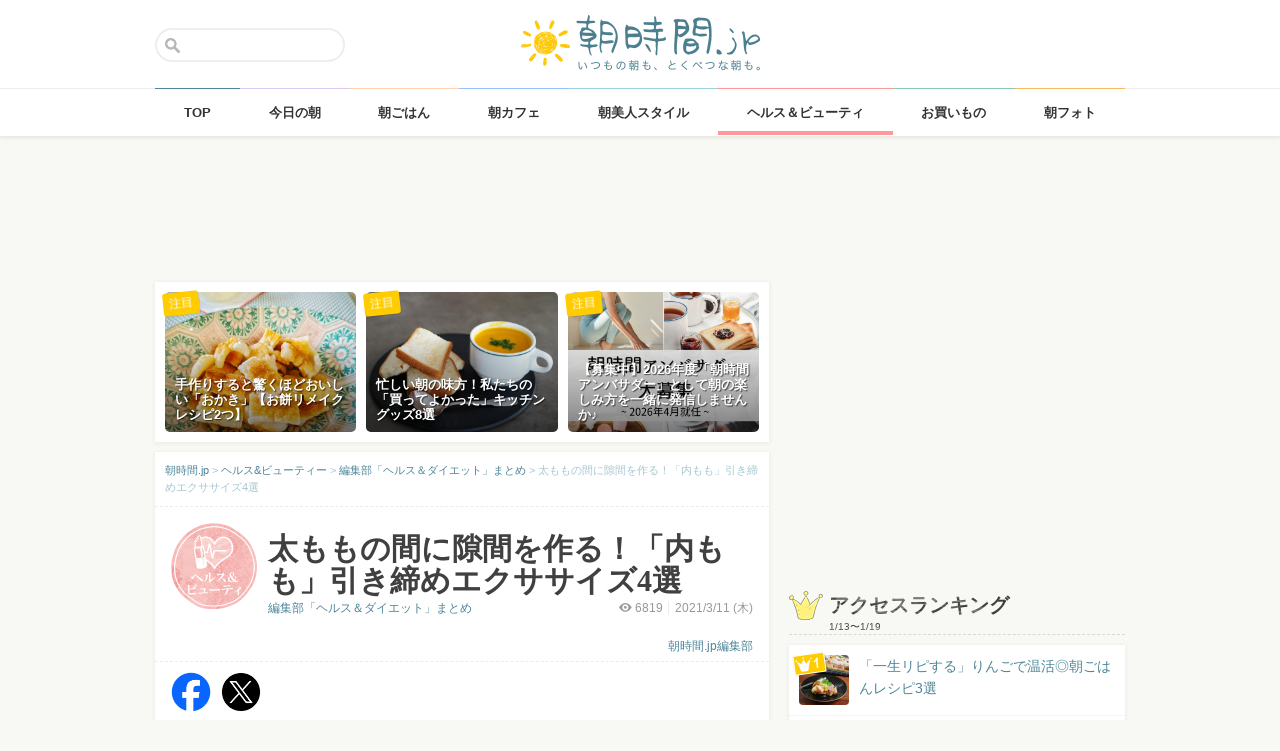

--- FILE ---
content_type: text/html; charset=UTF-8
request_url: https://asajikan.jp/article/198649
body_size: 130672
content:
<!DOCTYPE html>
<html lang="ja" class="">

<head>
  <meta charset="UTF-8">
  <meta name="viewport" content="width=device-width, initial-scale=1.0, maximum-scale=1.0, user-scalable=no">
      
<meta name="apple-itunes-app" content="app-id=400435286, app-argument=https://asajikan.jp/article/198649">


    <link rel="mask-icon" href="https://asajikan.jp/wp-content/themes/asajikan/img/sun_icon.svg" color="#de862d">
  <link rel="apple-touch-icon" href="https://asajikan.jp/wp-content/themes/asajikan/img/touch-icon-iphone.png">
  <link rel="apple-touch-icon" sizes="76x76" href="https://asajikan.jp/wp-content/themes/asajikan/img/touch-icon-ipad.png">
  <link rel="apple-touch-icon" sizes="120x120" href="https://asajikan.jp/wp-content/themes/asajikan/img/touch-icon-iphone-retina.png">
  <link rel="apple-touch-icon" sizes="152x152" href="https://asajikan.jp/wp-content/themes/asajikan/img/touch-icon-ipad-retina.png">

  <meta name='robots' content='index, follow, max-image-preview:large, max-snippet:-1, max-video-preview:-1' />

	<!-- This site is optimized with the Yoast SEO plugin v23.5 - https://yoast.com/wordpress/plugins/seo/ -->
	<title>太ももの間に隙間を作る！「内もも」引き締めエクササイズ4選 - 朝時間.jp</title>
	<link rel="canonical" href="https://asajikan.jp/article/198649" />
	<meta property="og:locale" content="ja_JP" />
	<meta property="og:type" content="article" />
	<meta property="og:title" content="太ももの間に隙間を作る！「内もも」引き締めエクササイズ4選 - 朝時間.jp" />
	<meta property="og:description" content="細身のスキニーデニムなど体のラインが出やすいパンツを着る時に気になるのが「内もも」のたるみ。できれば太もも同士が引っ付かない、引き締まった美脚を目指したいですよね。 今日は太ももの間に隙間を作りたい方におすすめの「内もも [&hellip;]" />
	<meta property="og:url" content="https://asajikan.jp/article/198649" />
	<meta property="og:site_name" content="朝時間.jp" />
	<meta property="article:published_time" content="2021-03-10T21:00:58+00:00" />
	<meta property="article:modified_time" content="2021-03-16T23:35:53+00:00" />
	<meta property="og:image" content="https://asajikan.jp/wp-content/uploads/2021/02/B4101EC2-2A3F-41B0-817F-A0162AA9EDF2-1024x768.jpeg" />
	<meta property="og:image:width" content="1024" />
	<meta property="og:image:height" content="768" />
	<meta property="og:image:type" content="image/jpeg" />
	<meta name="author" content="朝時間.jp編集部" />
	<meta name="twitter:card" content="summary_large_image" />
	<meta name="twitter:label1" content="執筆者" />
	<meta name="twitter:data1" content="朝時間.jp編集部" />
	<script type="application/ld+json" class="yoast-schema-graph">{"@context":"https://schema.org","@graph":[{"@type":"WebPage","@id":"https://asajikan.jp/article/198649","url":"https://asajikan.jp/article/198649","name":"太ももの間に隙間を作る！「内もも」引き締めエクササイズ4選 - 朝時間.jp","isPartOf":{"@id":"https://asajikan.jp/#website"},"primaryImageOfPage":{"@id":"https://asajikan.jp/article/198649#primaryimage"},"image":{"@id":"https://asajikan.jp/article/198649#primaryimage"},"thumbnailUrl":"https://asajikan.jp/wp-content/uploads/2021/02/B4101EC2-2A3F-41B0-817F-A0162AA9EDF2-1024x768.jpeg","datePublished":"2021-03-10T21:00:58+00:00","dateModified":"2021-03-16T23:35:53+00:00","author":{"@id":"https://asajikan.jp/#/schema/person/da71eeb81981d8a2e51911956d1e3328"},"inLanguage":"ja","potentialAction":[{"@type":"ReadAction","target":["https://asajikan.jp/article/198649"]}]},{"@type":"ImageObject","inLanguage":"ja","@id":"https://asajikan.jp/article/198649#primaryimage","url":"https://asajikan.jp/wp-content/uploads/2021/02/B4101EC2-2A3F-41B0-817F-A0162AA9EDF2-1024x768.jpeg","contentUrl":"https://asajikan.jp/wp-content/uploads/2021/02/B4101EC2-2A3F-41B0-817F-A0162AA9EDF2-1024x768.jpeg","width":1024,"height":768,"caption":"O脚をリセット！まっすぐ美脚をつくる「内もも引き締めエクササイズ」"},{"@type":"WebSite","@id":"https://asajikan.jp/#website","url":"https://asajikan.jp/","name":"朝時間.jp","description":"ちょっと楽しい朝活＆朝型生活はじめよう！","inLanguage":"ja"},{"@type":"Person","@id":"https://asajikan.jp/#/schema/person/da71eeb81981d8a2e51911956d1e3328","name":"朝時間.jp編集部","image":{"@type":"ImageObject","inLanguage":"ja","@id":"https://asajikan.jp/#/schema/person/image/","url":"https://secure.gravatar.com/avatar/2f0019d0482cd055dd1b93bf72cd0426?s=96&d=mm&r=g","contentUrl":"https://secure.gravatar.com/avatar/2f0019d0482cd055dd1b93bf72cd0426?s=96&d=mm&r=g","caption":"朝時間.jp編集部"},"url":"https://asajikan.jp/author/2/"}]}</script>
	<!-- / Yoast SEO plugin. -->



<!-- Yoast WordPress SEO plugin -->
<link rel='dns-prefetch' href='//asajikan.jp' />

<link rel="alternate" type="application/rss+xml" title="朝時間.jp" href="https://asajikan.jp/feed" />
<link rel="canonical" href="https://asajikan.jp/article/198649" />

<link rel='stylesheet' id='wp-block-library-css' href='https://asajikan.jp/wp-includes/css/dist/block-library/style.min.css?ver=6.6.2' type='text/css' media='all' />
<style id='classic-theme-styles-inline-css' type='text/css'>
/*! This file is auto-generated */
.wp-block-button__link{color:#fff;background-color:#32373c;border-radius:9999px;box-shadow:none;text-decoration:none;padding:calc(.667em + 2px) calc(1.333em + 2px);font-size:1.125em}.wp-block-file__button{background:#32373c;color:#fff;text-decoration:none}
</style>
<style id='global-styles-inline-css' type='text/css'>
:root{--wp--preset--aspect-ratio--square: 1;--wp--preset--aspect-ratio--4-3: 4/3;--wp--preset--aspect-ratio--3-4: 3/4;--wp--preset--aspect-ratio--3-2: 3/2;--wp--preset--aspect-ratio--2-3: 2/3;--wp--preset--aspect-ratio--16-9: 16/9;--wp--preset--aspect-ratio--9-16: 9/16;--wp--preset--color--black: #000000;--wp--preset--color--cyan-bluish-gray: #abb8c3;--wp--preset--color--white: #ffffff;--wp--preset--color--pale-pink: #f78da7;--wp--preset--color--vivid-red: #cf2e2e;--wp--preset--color--luminous-vivid-orange: #ff6900;--wp--preset--color--luminous-vivid-amber: #fcb900;--wp--preset--color--light-green-cyan: #7bdcb5;--wp--preset--color--vivid-green-cyan: #00d084;--wp--preset--color--pale-cyan-blue: #8ed1fc;--wp--preset--color--vivid-cyan-blue: #0693e3;--wp--preset--color--vivid-purple: #9b51e0;--wp--preset--gradient--vivid-cyan-blue-to-vivid-purple: linear-gradient(135deg,rgba(6,147,227,1) 0%,rgb(155,81,224) 100%);--wp--preset--gradient--light-green-cyan-to-vivid-green-cyan: linear-gradient(135deg,rgb(122,220,180) 0%,rgb(0,208,130) 100%);--wp--preset--gradient--luminous-vivid-amber-to-luminous-vivid-orange: linear-gradient(135deg,rgba(252,185,0,1) 0%,rgba(255,105,0,1) 100%);--wp--preset--gradient--luminous-vivid-orange-to-vivid-red: linear-gradient(135deg,rgba(255,105,0,1) 0%,rgb(207,46,46) 100%);--wp--preset--gradient--very-light-gray-to-cyan-bluish-gray: linear-gradient(135deg,rgb(238,238,238) 0%,rgb(169,184,195) 100%);--wp--preset--gradient--cool-to-warm-spectrum: linear-gradient(135deg,rgb(74,234,220) 0%,rgb(151,120,209) 20%,rgb(207,42,186) 40%,rgb(238,44,130) 60%,rgb(251,105,98) 80%,rgb(254,248,76) 100%);--wp--preset--gradient--blush-light-purple: linear-gradient(135deg,rgb(255,206,236) 0%,rgb(152,150,240) 100%);--wp--preset--gradient--blush-bordeaux: linear-gradient(135deg,rgb(254,205,165) 0%,rgb(254,45,45) 50%,rgb(107,0,62) 100%);--wp--preset--gradient--luminous-dusk: linear-gradient(135deg,rgb(255,203,112) 0%,rgb(199,81,192) 50%,rgb(65,88,208) 100%);--wp--preset--gradient--pale-ocean: linear-gradient(135deg,rgb(255,245,203) 0%,rgb(182,227,212) 50%,rgb(51,167,181) 100%);--wp--preset--gradient--electric-grass: linear-gradient(135deg,rgb(202,248,128) 0%,rgb(113,206,126) 100%);--wp--preset--gradient--midnight: linear-gradient(135deg,rgb(2,3,129) 0%,rgb(40,116,252) 100%);--wp--preset--font-size--small: 13px;--wp--preset--font-size--medium: 20px;--wp--preset--font-size--large: 36px;--wp--preset--font-size--x-large: 42px;--wp--preset--spacing--20: 0.44rem;--wp--preset--spacing--30: 0.67rem;--wp--preset--spacing--40: 1rem;--wp--preset--spacing--50: 1.5rem;--wp--preset--spacing--60: 2.25rem;--wp--preset--spacing--70: 3.38rem;--wp--preset--spacing--80: 5.06rem;--wp--preset--shadow--natural: 6px 6px 9px rgba(0, 0, 0, 0.2);--wp--preset--shadow--deep: 12px 12px 50px rgba(0, 0, 0, 0.4);--wp--preset--shadow--sharp: 6px 6px 0px rgba(0, 0, 0, 0.2);--wp--preset--shadow--outlined: 6px 6px 0px -3px rgba(255, 255, 255, 1), 6px 6px rgba(0, 0, 0, 1);--wp--preset--shadow--crisp: 6px 6px 0px rgba(0, 0, 0, 1);}:where(.is-layout-flex){gap: 0.5em;}:where(.is-layout-grid){gap: 0.5em;}body .is-layout-flex{display: flex;}.is-layout-flex{flex-wrap: wrap;align-items: center;}.is-layout-flex > :is(*, div){margin: 0;}body .is-layout-grid{display: grid;}.is-layout-grid > :is(*, div){margin: 0;}:where(.wp-block-columns.is-layout-flex){gap: 2em;}:where(.wp-block-columns.is-layout-grid){gap: 2em;}:where(.wp-block-post-template.is-layout-flex){gap: 1.25em;}:where(.wp-block-post-template.is-layout-grid){gap: 1.25em;}.has-black-color{color: var(--wp--preset--color--black) !important;}.has-cyan-bluish-gray-color{color: var(--wp--preset--color--cyan-bluish-gray) !important;}.has-white-color{color: var(--wp--preset--color--white) !important;}.has-pale-pink-color{color: var(--wp--preset--color--pale-pink) !important;}.has-vivid-red-color{color: var(--wp--preset--color--vivid-red) !important;}.has-luminous-vivid-orange-color{color: var(--wp--preset--color--luminous-vivid-orange) !important;}.has-luminous-vivid-amber-color{color: var(--wp--preset--color--luminous-vivid-amber) !important;}.has-light-green-cyan-color{color: var(--wp--preset--color--light-green-cyan) !important;}.has-vivid-green-cyan-color{color: var(--wp--preset--color--vivid-green-cyan) !important;}.has-pale-cyan-blue-color{color: var(--wp--preset--color--pale-cyan-blue) !important;}.has-vivid-cyan-blue-color{color: var(--wp--preset--color--vivid-cyan-blue) !important;}.has-vivid-purple-color{color: var(--wp--preset--color--vivid-purple) !important;}.has-black-background-color{background-color: var(--wp--preset--color--black) !important;}.has-cyan-bluish-gray-background-color{background-color: var(--wp--preset--color--cyan-bluish-gray) !important;}.has-white-background-color{background-color: var(--wp--preset--color--white) !important;}.has-pale-pink-background-color{background-color: var(--wp--preset--color--pale-pink) !important;}.has-vivid-red-background-color{background-color: var(--wp--preset--color--vivid-red) !important;}.has-luminous-vivid-orange-background-color{background-color: var(--wp--preset--color--luminous-vivid-orange) !important;}.has-luminous-vivid-amber-background-color{background-color: var(--wp--preset--color--luminous-vivid-amber) !important;}.has-light-green-cyan-background-color{background-color: var(--wp--preset--color--light-green-cyan) !important;}.has-vivid-green-cyan-background-color{background-color: var(--wp--preset--color--vivid-green-cyan) !important;}.has-pale-cyan-blue-background-color{background-color: var(--wp--preset--color--pale-cyan-blue) !important;}.has-vivid-cyan-blue-background-color{background-color: var(--wp--preset--color--vivid-cyan-blue) !important;}.has-vivid-purple-background-color{background-color: var(--wp--preset--color--vivid-purple) !important;}.has-black-border-color{border-color: var(--wp--preset--color--black) !important;}.has-cyan-bluish-gray-border-color{border-color: var(--wp--preset--color--cyan-bluish-gray) !important;}.has-white-border-color{border-color: var(--wp--preset--color--white) !important;}.has-pale-pink-border-color{border-color: var(--wp--preset--color--pale-pink) !important;}.has-vivid-red-border-color{border-color: var(--wp--preset--color--vivid-red) !important;}.has-luminous-vivid-orange-border-color{border-color: var(--wp--preset--color--luminous-vivid-orange) !important;}.has-luminous-vivid-amber-border-color{border-color: var(--wp--preset--color--luminous-vivid-amber) !important;}.has-light-green-cyan-border-color{border-color: var(--wp--preset--color--light-green-cyan) !important;}.has-vivid-green-cyan-border-color{border-color: var(--wp--preset--color--vivid-green-cyan) !important;}.has-pale-cyan-blue-border-color{border-color: var(--wp--preset--color--pale-cyan-blue) !important;}.has-vivid-cyan-blue-border-color{border-color: var(--wp--preset--color--vivid-cyan-blue) !important;}.has-vivid-purple-border-color{border-color: var(--wp--preset--color--vivid-purple) !important;}.has-vivid-cyan-blue-to-vivid-purple-gradient-background{background: var(--wp--preset--gradient--vivid-cyan-blue-to-vivid-purple) !important;}.has-light-green-cyan-to-vivid-green-cyan-gradient-background{background: var(--wp--preset--gradient--light-green-cyan-to-vivid-green-cyan) !important;}.has-luminous-vivid-amber-to-luminous-vivid-orange-gradient-background{background: var(--wp--preset--gradient--luminous-vivid-amber-to-luminous-vivid-orange) !important;}.has-luminous-vivid-orange-to-vivid-red-gradient-background{background: var(--wp--preset--gradient--luminous-vivid-orange-to-vivid-red) !important;}.has-very-light-gray-to-cyan-bluish-gray-gradient-background{background: var(--wp--preset--gradient--very-light-gray-to-cyan-bluish-gray) !important;}.has-cool-to-warm-spectrum-gradient-background{background: var(--wp--preset--gradient--cool-to-warm-spectrum) !important;}.has-blush-light-purple-gradient-background{background: var(--wp--preset--gradient--blush-light-purple) !important;}.has-blush-bordeaux-gradient-background{background: var(--wp--preset--gradient--blush-bordeaux) !important;}.has-luminous-dusk-gradient-background{background: var(--wp--preset--gradient--luminous-dusk) !important;}.has-pale-ocean-gradient-background{background: var(--wp--preset--gradient--pale-ocean) !important;}.has-electric-grass-gradient-background{background: var(--wp--preset--gradient--electric-grass) !important;}.has-midnight-gradient-background{background: var(--wp--preset--gradient--midnight) !important;}.has-small-font-size{font-size: var(--wp--preset--font-size--small) !important;}.has-medium-font-size{font-size: var(--wp--preset--font-size--medium) !important;}.has-large-font-size{font-size: var(--wp--preset--font-size--large) !important;}.has-x-large-font-size{font-size: var(--wp--preset--font-size--x-large) !important;}
:where(.wp-block-post-template.is-layout-flex){gap: 1.25em;}:where(.wp-block-post-template.is-layout-grid){gap: 1.25em;}
:where(.wp-block-columns.is-layout-flex){gap: 2em;}:where(.wp-block-columns.is-layout-grid){gap: 2em;}
:root :where(.wp-block-pullquote){font-size: 1.5em;line-height: 1.6;}
</style>
<link rel='stylesheet' id='asajikan-style-css' href='https://asajikan.jp/wp-content/themes/asajikan/style.min.css?ver=20260120075919' type='text/css' media='all' />
<link rel='stylesheet' id='asajikan-icon-css' href='https://asajikan.jp/wp-content/themes/asajikan/css/asajikan.css?ver=20150625' type='text/css' media='all' />
<link rel='stylesheet' id='asajikan-app-guidance1-css' href='https://asajikan.jp/wp-content/themes/asajikan/css/apri.css?ver=20260120075919' type='text/css' media='all' />
<link rel='stylesheet' id='asajikan-app-guidance2-css' href='https://asajikan.jp/wp-content/themes/asajikan/css/asajikan-app-guidance.css?ver=20260120075919' type='text/css' media='all' />
<link rel='stylesheet' id='asajikan-add-style-css' href='https://asajikan.jp/wp-content/themes/asajikan/css/asajikan-add-style.css?ver=20260120075919' type='text/css' media='all' />
<script type="text/javascript" src="https://asajikan.jp/wp-content/themes/asajikan/js/asa.min.js?ver=20190207" id="asajikan-js"></script>
<script type="text/javascript" src="https://asajikan.jp/wp-content/themes/asajikan/js/jquery.scrolldepth.min.js?ver=20190726" id="scroll-depth-js"></script>
<script type="text/javascript" src="https://asajikan.jp/wp-content/themes/asajikan/js/app-guidance.js?ver=20260120075919" id="app-guidance-script-js"></script>
<script type="application/ld+json">{"@context":"http://schema.org","@type":"BreadcrumbList","itemListElement":[{"@type":"ListItem","position":1,"item":{"@id":"https://asajikan.jp","name":"朝時間.jp"}},{"@type":"ListItem","position":2,"item":{"@id":"https://asajikan.jp/beauty/","name":"ヘルス&amp;ビューティー"}},{"@type":"ListItem","position":3,"item":{"@id":"https://asajikan.jp/beauty/asajikan_health/","name":"編集部「ヘルス＆ダイエット」まとめ"}},{"@type":"ListItem","position":4,"item":{"@id":"https://asajikan.jp/article/198649","name":"太ももの間に隙間を作る！「内もも」引き締めエクササイズ4選"}}]}</script><style type="text/css">.recentcomments a{display:inline !important;padding:0 !important;margin:0 !important;}</style>
  
    <!--[if lt IE 9]>
<link rel="stylesheet" href="https://asajikan.jp/wp-content/themes/asajikan/ie.css?ver=20170105" media="screen" type="text/css" />
<![endif]-->

    <!--[if lt IE 9]>
<script>
document.createElement('header');
document.createElement('nav');
document.createElement('section');
document.createElement('article');
document.createElement('aside');
document.createElement('footer');
document.createElement('hgroup');
document.createElement('main');
document.createElement('time');
</script>
<![endif]-->


    <!-- GoogleAnalytics -->
    <script>
      (function(i, s, o, g, r, a, m) {
        i['GoogleAnalyticsObject'] = r;
        i[r] = i[r] || function() {
          (i[r].q = i[r].q || []).push(arguments)
        }, i[r].l = 1 * new Date();
        a = s.createElement(o),
          m = s.getElementsByTagName(o)[0];
        a.async = 1;
        a.src = g;
        m.parentNode.insertBefore(a, m)
      })(window, document, 'script', '//www.google-analytics.com/analytics.js', 'ga');

      ga('create', 'UA-898212-1', 'auto');
      ga('require', 'displayfeatures');

      
         ga('set', 'contentGroup1', 'ヘルス&amp;ビューティー'); 
         ga('set', 'contentGroup2', 'asajikan'); 
         ga('set', 'contentGroup3', '太ももの間に隙間を作る！「内もも」引き締めエクササイズ4選');
        
        ga('send', 'pageview');
            </script>
    <!-- /GoogleAnalytics -->
  
  <!-- Ads -->
      <script type="application/javascript" src="//anymind360.com/js/4055/ats.js"></script>
    <script async='async' src='https://securepubads.g.doubleclick.net/tag/js/gpt.js'></script>
    <script>
      var googletag = googletag || {};
      googletag.cmd = googletag.cmd || [];
    </script>
  

  <script type='text/javascript'>
    var asajikan_post = {"is_mobile":false,"is_app":false,"is_singular":true,"type":"post","permalink":"https:\/\/asajikan.jp\/article\/198649","id":198649,"title":"\u592a\u3082\u3082\u306e\u9593\u306b\u9699\u9593\u3092\u4f5c\u308b\uff01\u300c\u5185\u3082\u3082\u300d\u5f15\u304d\u7de0\u3081\u30a8\u30af\u30b5\u30b5\u30a4\u30ba4\u9078","categories":["beauty","asajikan_health"]};

    var m = document.referrer.match(new RegExp('://gunosy.com/'));
    if (m) {
      ga('send', 'event', 'open_in_gunosy', asajikan_post.categories[0], asajikan_post.title, {
        nonInteraction: true
      });
    }
  </script>

      <script>
      $(function() {
        $.scrollDepth({
          percentage: true,
          pixelDepth: false,
          elements: [
            '#entry-content-start',
            '#entry-content-header-01',
            '#entry-content-header-02',
            '#entry-content-header-03',
            '#entry-content-header-04',
            '#entry-content-header-05',
            '#entry-content-header-06',
            '#entry-content-header-07',
            '#entry-content-header-08',
            '#entry-content-header-09',
            '#entry-content-header-10',
            '#entry-content-end'
          ]
        });
      });
    </script>
  

  
      <!-- craft. -->
    <script type="text/javascript" id="craft_script">
      (function(w) {
        // アプリ判定
        var is_app = "";
        // console.log("is_app : " + is_app);
        // UAでOS判定
        var ua = navigator.userAgent.toLowerCase();
        // iPhone
        var isiPhone = (ua.indexOf('iphone') > -1) || (ua.indexOf('ipad') > -1);
        // Android
        var isAndroid = ((ua.indexOf('android') > -1) && (ua.indexOf('mobile') > -1)) || ((ua.indexOf('android') > -1) && (ua.indexOf('mobile') == -1));
        if (!isAndroid || !is_app) {
          var url = 'https://gacraft.jp/publish/asajikan.js';
          var s = w.document.createElement('script');
          s.src = url;
          var currentNode = w.document.getElementById('craft_script');
          var parentNode = currentNode.parentNode;
          parentNode.insertBefore(s, currentNode.nextSibling);
        }
      })(window);
    </script>
    <!-- /craft. -->
  
  <!-- feature-ASASYS-123:GoogleAdsenseコード -->
  <script type="text/javascript" id="googleadsense_script">
    (function(w) {
      // アプリ判定
      var is_app = "";
      // console.log("is_app : " + is_app);
      // UAでOS判定
      var ua = navigator.userAgent.toLowerCase();
      // iPhone
      var isiPhone = (ua.indexOf('iphone') > -1) || (ua.indexOf('ipad') > -1);
      if (!isiPhone || !is_app) {
        var url = 'https://pagead2.googlesyndication.com/pagead/js/adsbygoogle.js';
        var s = w.document.createElement('script');
        s.src = url;
        s.setAttribute("data-ad-client", "ca-pub-4534221708075940");
        s.setAttribute("async", "");
        var currentNode = w.document.getElementById('googleadsense_script');
        var parentNode = currentNode.parentNode;
        parentNode.insertBefore(s, currentNode.nextSibling);
      }
    })(window);
  </script>
  <!-- /feature-ASASYS-123:GoogleAdsenseコード -->

  <!-- feature-ASASYS-162 -->
  <meta name='robots' content='index, follow, max-image-preview:large, max-snippet:-1, max-video-preview:-1' />

  <!-- feature-ASASYS-183 -->
  <!-- Google Tag Manager -->
  <script>
    (function(w, d, s, l, i) {
      w[l] = w[l] || [];
      w[l].push({
        'gtm.start': new Date().getTime(),
        event: 'gtm.js'
      });
      var f = d.getElementsByTagName(s)[0],
        j = d.createElement(s),
        dl = l != 'dataLayer' ? '&l=' + l : '';
      j.async = true;
      j.src =
        'https://www.googletagmanager.com/gtm.js?id=' + i + dl;
      f.parentNode.insertBefore(j, f);
    })(window, document, 'script', 'dataLayer', 'GTM-P5GMCBD');
  </script>
  <!-- End Google Tag Manager -->
  <!-- /feature-ASASYS-183 -->

</head>

<body class="post-template-default single single-post postid-198649 single-format-standard category-beauty group-blog post_type-post author-role-editor author-asajikan" ontouchstart="">

  <!-- feature-ASASYS-183 -->
  <!-- Google Tag Manager (noscript) -->
  <noscript><iframe src="https://www.googletagmanager.com/ns.html?id=GTM-P5GMCBD" height="0" width="0" style="display:none;visibility:hidden"></iframe></noscript>
  <!-- End Google Tag Manager (noscript) -->
  <!-- /feature-ASASYS-183 -->

      <div id="fb-root"></div>
    <script>
      window.fbAsyncInit = function() {
        FB.init({
          appId: '674587082687597',
          xfbml: true,
          version: 'v2.10'
        });
        FB.Event.subscribe('edge.create', page_like_callback);
        FB.Event.subscribe('edge.remove', page_unlike_callback);
      };

      (function(d, s, id) {
        var js, fjs = d.getElementsByTagName(s)[0];
        if (d.getElementById(id)) {
          return;
        }
        js = d.createElement(s);
        js.id = id;
        js.src = "//connect.facebook.net/ja_JP/sdk.js";
        fjs.parentNode.insertBefore(js, fjs);
      }(document, 'script', 'facebook-jssdk'));
    </script>
  

  <div id="page" class="hfeed site">

          <a class="skip-link screen-reader-text" href="#content">Skip to content</a>
      <header id="masthead" class="site-header" role="banner">



        <div class="header-container">
          <div class="header-top-logo">
            <h1 class="site-title"><a class="homelink" href="https://asajikan.jp/" rel="home"><img src="https://asajikan.jp/wp-content/themes/asajikan/img/logo_asajikan.png" class="logoimg" width="239" height="56" alt="朝時間.jp - ちょっと楽しい朝活＆朝型生活はじめよう！" />
                <div class="tenyear"></div>
                <div class="tenballon"></div>
              </a></h1>
          </div>
          <div class="mobile-toggle_search"></div>
          <div class="top-search">
            <form action="https://asajikan.jp/search" method="get" role="search" class="search-form">
              <input type="text" name="s" value="" placeholder=""><button type="submit" class="top-search-submit" value="検索">検索</button>
            </form>
            <div class="mobile-close_search"></div>
          </div>
        </div>

                <nav class="main-navigation2" >
          <ul class="top-menu">
            <li>
              <a href="https://asajikan.jp/" class="ga_navi" data-ga-action="PCナビゲーション" data-ga-title="TOP"><span>TOP</span></a>
            </li>
            <li><a href="https://asajikan.jp/topics/" class="ga_navi" data-ga-action="PCナビゲーション" data-ga-title="今日の朝"><span>今日の朝</span></a>
            </li>
            <li>
              <a href="https://asajikan.jp/asagohan/" class="ga_navi" data-ga-action="PCナビゲーション" data-ga-title="朝ごはん"><span>朝ごはん</span></a>
            </li>
            <li>
              <a href="https://asajikan.jp/cafe/" class="ga_navi" data-ga-action="PCナビゲーション" data-ga-title="朝カフェ"><span>朝カフェ</span></a>
            </li>
            <li>
              <a href="https://asajikan.jp/asabijin/" class="ga_navi" data-ga-action="PCナビゲーション" data-ga-title="朝美人"><span>朝美人スタイル</span></a>
            </li>
            <li>
              <a href="https://asajikan.jp/beauty/" class="ga_navi" data-ga-action="PCナビゲーション" data-ga-title="ビューティ"><span>ヘルス＆ビューティ</span></a>
            </li>
            <li>
              <a href="https://asajikan.jp/shopping/" class="ga_navi" data-ga-action="PCナビゲーション" data-ga-title="お買いもの"><span>お買いもの</span></a>
            </li>
            <li>
              <a href="https://asajikan.jp/morningclip/" class="ga_navi" data-ga-action="PCナビゲーション" data-ga-title="Morning Clip"><span>朝フォト</span></a>
            </li>
          </ul>
          <div class="menu-cover"></div>
        </nav>
      </header>

                <div class="banner b728">
          </div>
                  



    <div id="content" class="site-content">




<div id="primary" class="content-area ">
    <main id="main" class="site-main" role="main">


        
        
            

            <div class="pickup white shadow hidem">
            <div class="pickup-container">
                
                                       

            <div class="col3">
               <a href="https://asajikan.jp/article/311778" rel="bookmark" class="ga_article" data-ga-action="記事詳細おすすめ" data-ga-title="手作りすると驚くほどおいしい「おかき」【お餅リメイクレシピ2つ】">
                <div class="pickup-item-small " style="background-image: url(https://asajikan.jp/wp-content/uploads/2026/01/f57c509237483e0e22644f67ce99e6f4.png);">                    <div class="pickup-title">
                        <p>手作りすると驚くほどおいしい「おかき」【お餅リメイクレシピ2つ】</p>
                    </div>
                    
                </div>
                <div class="pickup-type">注目</div>
                </a>
            </div>

                
                                       

            <div class="col3">
               <a href="https://asajikan.jp/article/311761" rel="bookmark" class="ga_article" data-ga-action="記事詳細おすすめ" data-ga-title="忙しい朝の味方！私たちの「買ってよかった」キッチングッズ8選">
                <div class="pickup-item-small " style="background-image: url(https://asajikan.jp/wp-content/uploads/2026/01/508798a0c30004e482386d51f08a3393-640x436.png);">                    <div class="pickup-title">
                        <p>忙しい朝の味方！私たちの「買ってよかった」キッチングッズ8選</p>
                    </div>
                    
                </div>
                <div class="pickup-type">注目</div>
                </a>
            </div>

                
                                       

            <div class="col3">
               <a href="https://asajikan.jp/article/312049" rel="bookmark" class="ga_article" data-ga-action="記事詳細おすすめ" data-ga-title="【募集中】2026年度「朝時間アンバサダー」として朝の楽しみ方を一緒に発信しませんか♪">
                <div class="pickup-item-small " style="background-image: url(https://asajikan.jp/wp-content/uploads/2026/01/77f60a1691599f35c609a2fb3655f191-640x640.png);">                    <div class="pickup-title">
                        <p>【募集中】2026年度「朝時間アンバサダー」として朝の楽しみ方を一緒に発信しませんか♪</p>
                    </div>
                    
                </div>
                <div class="pickup-type">注目</div>
                </a>
            </div>

                            </div>
        </div>
    

<article id="post-198649" class="block pad-none post_imported-x-imported-asabijin_interview post_imported-x-imported-guest post-198649 post type-post status-publish format-standard has-post-thumbnail hentry category-beauty category-asajikan_health tag-5377 tag-5222 tag-10482 tag-9555 tag-28151 post_media_target-antenna post_media_target-gunosy post_media_target-smartnews post_media_target-social_facebook post_media_target-social_twitter post_media_target-osharetenki">

    
        <div class="breadcrumb">
            <!-- Breadcrumb NavXT 7.3.1 -->
<span property="itemListElement" typeof="ListItem"><a property="item" typeof="WebPage" title="朝時間.jp" href="https://asajikan.jp" class="home" ><span property="name">朝時間.jp</span></a><meta property="position" content="1"></span> &gt; <span property="itemListElement" typeof="ListItem"><a property="item" typeof="WebPage" title="ヘルス&amp;ビューティー" href="https://asajikan.jp/beauty/" class="taxonomy category" ><span property="name">ヘルス&amp;ビューティー</span></a><meta property="position" content="2"></span> &gt; <span property="itemListElement" typeof="ListItem"><a property="item" typeof="WebPage" title="編集部「ヘルス＆ダイエット」まとめ" href="https://asajikan.jp/beauty/asajikan_health/" class="taxonomy category" ><span property="name">編集部「ヘルス＆ダイエット」まとめ</span></a><meta property="position" content="3"></span> &gt; <span property="itemListElement" typeof="ListItem"><span property="name">太ももの間に隙間を作る！「内もも」引き締めエクササイズ4選</span><meta property="position" content="4"></span>        </div>

        
        <header class="entry-header pad-big">

            <div class="clear">

                <div class="art-corner">

                    
                                            <img src="https://asajikan.jp/wp-content/uploads/2016/08/ohayou/beauty-health.png" alt=""  width="174px" height="174px" class="headerimage"/>                    
                                    </div>
                <div class="art-title">

                    <h1 class="entry-title">太ももの間に隙間を作る！「内もも」引き締めエクササイズ4選</h1>

                    <div class="entry-meta clear">

                        
                        <div class="entry-postinfo">
                            <span class="view"><i class="icon-eye-1 ver120"></i><span class="asa-views-198649">6818</span></span>                            <span>2021/3/11                                (木)</span>                            <br><br>
                                                        <span class="entry-author"><a href="https://asajikan.jp/beauty/asajikan_health/">朝時間.jp編集部</a></span>
                        </div>

                        <div class="entry-series">
                            <a href="https://asajikan.jp/beauty/asajikan_health/">編集部「ヘルス＆ダイエット」まとめ</a>                        </div>

                    </div>
                </div>
            </div>


            
        </header><!-- .entry-header -->


                        <div class="share-top clear">

                    <div class="sns-icon">
                        <a title="Facebook" data-from="" target="_blank" href="http://www.facebook.com/sharer/sharer.php?u=https://asajikan.jp/article/198649">
                            <img src="https://asajikan.jp/wp-content/themes/asajikan/img/icon_facebook.png" width="310px" height="310px" loading="lazy">
                        </a>
                    </div>

                    <div class="sns-icon">
                        <a href="https://twitter.com/intent/tweet?text=太ももの間に隙間を作る！「内もも」引き締めエクササイズ4選&url=https://asajikan.jp/article/198649&hashtags=朝時間&via=asajikan" title="Twitter">
                            <img src="https://asajikan.jp/wp-content/themes/asajikan/img/icon_x.png" width="310px" height="310px" loading="lazy">
                        </a>
                    </div>

                    <div class="social-item">
                        <span>
                            <script type="text/javascript" src="//media.line.me/js/line-button.js?v=20140411"></script>
                            <script type="text/javascript">
                                new media_line_me.LineButton({
                                    "pc": false,
                                    "lang": "ja",
                                    "type": "a"
                                });
                            </script>
                        </span>
                    </div>
                </div>
            <div class="fourm_undertitle ad-for-pc"></div>
            <div class="fourm_undertitle ad-for-sp"></div>

            
                
            
        

    
    <div itemprop="articleBody" class="entry-content">
        
        <span id="entry-content-start" style="display:inline-block;width:1px;height:1px;">&nbsp;</span>

        <p>細身のスキニーデニムなど体のラインが出やすいパンツを着る時に気になるのが<strong>「内もも」のたるみ</strong>。できれば太もも同士が引っ付かない、引き締まった美脚を目指したいですよね。</p>
<p>今日は<strong>太ももの間に隙間を作りたい</strong>方におすすめの<strong>「内もも」引き締めエクササイズ</strong>を4つご紹介します。</p>
<h2>毎朝3分！「内ももダンスフィットネス」</h2>
<p><img fetchpriority="high" decoding="async" class="alignnone size-medium wp-image-198650" src="https://asajikan.jp/wp-content/uploads/2021/02/ashipaka_after-600x400-600x400.jpg" alt="【朝たった3分】楽しく踊って足痩せ！「内もも筋トレ」エクササイズ" width="600" height="400" /></p>
<p><a href="https://asajikan.jp/article/192332">【朝たった3分】楽しく踊って足痩せ！「内もも筋トレ」エクササイズ</a></p>
<p>毎朝たったの3分でOKという、内ももを引き締めるインド式「ボリウッドフィットネス」。踊りながら行うエクササイズなので、楽しみながら内ももトレーニングができますよ♪</p>
<p>1.　足パカは背中全体が床にベタッとつくように意識しながら行うのがポイント。足を揃えて吸いながらお腹を膨らませ、足を開きながら息を吐きましょう。</p>
<p>2.　足をクロスして行うことで、かかとの延長線上にある内転筋をシャッフルできます。</p>
<p>音楽にのって楽しく踊りながら、気になる下半身を引き締めましょう♪</p>
<h2>1日1分×2週間続けよう！「お尻＆内ももエクササイズ」</h2>
<p><img decoding="async" class="alignnone size-medium wp-image-198651" src="https://asajikan.jp/wp-content/uploads/2021/02/S__20496448-1024x768-600x450.jpg" alt=" 1日1分2週間で下半身が変わる！「パーフェクトヒップ＆内もも痩せ」エクササイズ" width="600" height="450" /></p>
<p><a href="https://asajikan.jp/article/186533"> 1日1分2週間で下半身が変わる！「パーフェクトヒップ＆内もも痩せ」エクササイズ</a></p>
<p>1日1分×2週間を継続することで、引き締まったお尻と内ももがゲットできるかも!?下半身全体を引き締めたい方におすすめの、うつ伏せで行うエクササイズです。</p>
<p>うつ伏せになったら両手をおでこの下に置き、両脚を床から浮かせて両脚をクロスさせます。左右の足を入れ替えながら動かし、両脚を交互に30回（約1分間）行いましょう◎</p>
<p>※腰や首に負荷がかかるエクササイズなので、痛みを感じたら無理せずお休みしてくださいね。</p>
<h2>O脚改善に！「内もも引き締めエクササイズ」</h2>
<p><img decoding="async" class="alignnone size-medium wp-image-198652" src="https://asajikan.jp/wp-content/uploads/2021/02/B4101EC2-2A3F-41B0-817F-A0162AA9EDF2-1024x768-600x450.jpeg" alt="O脚をリセット！まっすぐ美脚をつくる「内もも引き締めエクササイズ」" width="600" height="450" /></p>
<p><a href="https://asajikan.jp/article/167718"> O脚をリセット！まっすぐ美脚をつくる「内もも引き締めエクササイズ」</a></p>
<p>O脚や下半身のラインにお悩みの方におすすめ！寝たまま「まっすぐ整った美脚」を作る内ももエクササイズです。</p>
<p>腕枕をして頭を固定したら、下になっている右足は伸ばし、左膝は曲げ、左手で体のバランスをとります。息を吸って準備したら、息を吐きながら右足をまっすぐ伸ばしたまま床から上げます。</p>
<p>息を吸いながら右足を元の位置に戻し、この動きと呼吸を8回繰り返します。左右の足を入れ替えて、逆側も同様に行いましょう。</p>
<p>足を上げるときは、膝が曲がらないよう意識するのがポイント！</p>
<h2>骨盤のゆがみを整える「内もも引き締めポーズ」</h2>
<p><img loading="lazy" decoding="async" class="alignnone size-medium wp-image-198653" src="https://asajikan.jp/wp-content/uploads/2021/02/e1c2983b8c29aa5ac2371d5f0a57887c-600x450-600x450.jpg" alt="ひざが開いていたら要注意！骨盤の歪みにも効く「内もも引き締め」ポーズ" width="600" height="450" /></p>
<p><a href="https://asajikan.jp/article/189380">ひざが開いていたら要注意！骨盤の歪みにも効く「内もも引き締め」ポーズ</a></p>
<p>座ったときにひざが開きがちな方、そして骨盤の歪みが気になる方は要チェック！立って足をクロスさせる骨盤を整えるポーズで、内ももをすっきり引き締めましょう。</p>
<p>直立の姿勢で両手を腰に添えたら、右ひざが上にくるように足を組みます。身体の前に腕を伸ばし、右腕が下になるようにクロスして重ねたら、手のひらを上に向けて合わせ、ゆっくりと5回呼吸します。</p>
<p>これを足を逆にして同じように行います。</p>
<p>ひざ同士で押し合うようにして、内ももを締めるイメージで行うのがポイントです◎</p>
<p>＊＊＊</p>
<p>内ももの引き締め効果が期待できるエクササイズを4つご紹介しました。</p>
<p>毎日頑張って続けることで、スキニーデニムを堂々と履きこなせる美脚を手に入れましょう！</p>

        <span id="entry-content-end" style="display:inline-block;width:1px;height:1px;">&nbsp;</span>

        
        
    </div><!-- .entry-content -->
    <div class="fourm_underarticle ad-for-sp"></div>


    
        <footer id="likeanchor" class="entry-footer">

            
                
            
            
            <!-- related_posts -->
            <div class='yarpp yarpp-related yarpp-related-website yarpp-template-yarpp-template-asajikan'>

<script type="text/javascript">
  $( window ).on( 'load', function() {
	// アプリ判定
	var is_app = "";
	// console.log( "is_app : " + is_app );
    // UAでOS判定
    var ua = navigator.userAgent.toLowerCase();
    // iPhone
    var isiPhone = (ua.indexOf('iphone') > -1) || (ua.indexOf('ipad') > -1);
    // Android
    var isAndroid = ( (ua.indexOf('android') > -1) && (ua.indexOf('mobile') > -1) ) || ( (ua.indexOf('android') > -1) && (ua.indexOf('mobile') == -1) );
    if ( isAndroid && is_app ) {
      $( '.craft-for-publishers-recommend' ).hide();
      $( '.craft-for-publishers-recommend2' ).hide();
      $( '.related-articles' ).show();
    }
  });
</script>

	<div class="related-content">
    <div class="inbox-title"><span class="related">この記事もチェック</span></div>
		<ul class="related-articles">
      <li>
        <a href="https://ailand-market.jp/products/8772879581315" rel="bookmark" class="ga_article" data-ga-action="" data-ga-title="1日の疲れをリセット！手軽だけど頼れるマッサージクッション">
          <div class="related-img" style="background-image: url(https://asajikan.jp/wp-content/uploads/2025/12/2f9a9d23b166b85c5f7c2c1910806b71.jpg);"></div>
            <div class="related-title">
              <div class="related-meta">
                朝時間.jp編集部
              </div>
              1日の疲れをリセット！手軽だけど頼れるマッサージクッション
          </div>
          </a>
      </li>
    </ul>
    <div class="craft-for-publishers-recommend"></div>

		<ul class="related-articles" style="display: none;">
							                <li>
                   <a href="https://asajikan.jp/article/234617" rel="bookmark" class="ga_article" data-ga-action="関連記事" data-ga-title="スッキリ美脚でパンツを履きこなす！「内もも」を鍛える簡単トレーニング3種">
                    <div class="related-img" style="background-image: url(https://asajikan.jp/wp-content/uploads/2022/09/4220D37C-531B-4338-9942-30EB3173A116-1024x768-200x200.jpeg);"></div>
                    <div class="related-title">
                           
                        <div class="related-meta">
                            <span class="view"><i class="icon-eye-1 ver120"></i>9751</span>10/13                            (木)                        </div>
                        スッキリ美脚でパンツを履きこなす！「内もも」を鍛える簡単トレーニング3種                    </div>
                    </a>
                </li>
							                <li>
                   <a href="https://asajikan.jp/article/231449" rel="bookmark" class="ga_article" data-ga-action="関連記事" data-ga-title="ベッドの上で簡単！「内もも」すっきりエクササイズ">
                    <div class="related-img" style="background-image: url(https://asajikan.jp/wp-content/uploads/2022/08/4051591431fc0228b3e8ee9ab8233a85-200x200.png);"><div class="blogwriter">BLOG</div></div>
                    <div class="related-title">
                           
                        <div class="related-meta">
                            <span class="view"><i class="icon-eye-1 ver120"></i>10452</span>8/7                            (日)                        </div>
                        ベッドの上で簡単！「内もも」すっきりエクササイズ                    </div>
                    </a>
                </li>
							                <li>
                   <a href="https://asajikan.jp/article/183549" rel="bookmark" class="ga_article" data-ga-action="関連記事" data-ga-title="在宅勤務でなまった体を引き締める！「おうちエクササイズ」5つ">
                    <div class="related-img" style="background-image: url(https://asajikan.jp/wp-content/uploads/2020/04/IMG_4403-1024x768-200x200.jpg);"></div>
                    <div class="related-title">
                           
                        <div class="related-meta">
                            <span class="view"><i class="icon-eye-1 ver120"></i>25507</span>4/4                            (土)                        </div>
                        在宅勤務でなまった体を引き締める！「おうちエクササイズ」5つ                    </div>
                    </a>
                </li>
							                <li>
                   <a href="https://asajikan.jp/article/192638" rel="bookmark" class="ga_article" data-ga-action="関連記事" data-ga-title="今度こそ細くする！「太もも」引き締めエクササイズ3つ">
                    <div class="related-img" style="background-image: url(https://asajikan.jp/wp-content/uploads/2020/10/800-200x200.jpg);"></div>
                    <div class="related-title">
                           
                        <div class="related-meta">
                            <span class="view"><i class="icon-eye-1 ver120"></i>12549</span>10/26                            (月)                        </div>
                        今度こそ細くする！「太もも」引き締めエクササイズ3つ                    </div>
                    </a>
                </li>
							                <li>
                   <a href="https://asajikan.jp/article/192875" rel="bookmark" class="ga_article" data-ga-action="関連記事" data-ga-title="伸ばしてほぐして美脚になる！朝の「下半身すっきり」ストレッチ3つ">
                    <div class="related-img" style="background-image: url(https://asajikan.jp/wp-content/uploads/2020/10/37a7bc193463ac4e0190b5d827b5ad8a-600x450-200x200.jpg);"></div>
                    <div class="related-title">
                           
                        <div class="related-meta">
                            <span class="view"><i class="icon-eye-1 ver120"></i>12512</span>10/30                            (金)                        </div>
                        伸ばしてほぐして美脚になる！朝の「下半身すっきり」ストレッチ3つ                    </div>
                    </a>
                </li>
					</ul>
	</div>
</div>
            <!-- /related_posts -->

            
                
                                            <div class="banner-article-bottom clear">
                            <div class="banner b300"></div>
                            <div class="banner b300-2"></div>
                        </div>
                    
                                <div class="fourm_undertarticle ad-for-pc"></div>
                <div class="share-top clear">

                    <div class="share-bottom-big clear">

                        <div class="sns-icon">
                            <a title="Facebook" data-from="" target="_blank" href="http://www.facebook.com/sharer/sharer.php?u=https://asajikan.jp/article/198649">
                                <img src="https://asajikan.jp/wp-content/themes/asajikan/img/icon_facebook.png" width="310px" height="310px" loading="lazy">
                            </a>
                        </div>
                        <div class="sns-icon">
                            <a href="https://twitter.com/intent/tweet?text=太ももの間に隙間を作る！「内もも」引き締めエクササイズ4選&url=https://asajikan.jp/article/198649&hashtags=朝時間&via=asajikan" title="Twitter">
                                <img src="https://asajikan.jp/wp-content/themes/asajikan/img/icon_x.png" width="310px" height="310px" loading="lazy">
                            </a>
                        </div>
                        <div class="sns-icon">
                            <a href="http://line.me/R/msg/text/?太ももの間に隙間を作る！「内もも」引き締めエクササイズ4選%0D%0Ahttps://asajikan.jp/article/198649?utm_source=web&utm_medium=line" class="share_big" title="LINE" data-from="">
                                <img src="https://asajikan.jp/wp-content/themes/asajikan/img/icon_line.png" width="310px" height="310px" loading="lazy">
                            </a>
                        </div>

                    </div>

                    <div class="line-add-banner" style="margin-top: 20px;">
                        <a href="https://line.me/R/ti/p/%40oa-asajikan" target="_blank">
                            <img src="https://asajikan.jp/wp-content/themes/asajikan/img/oa-asajikan.png" width="640px" height="320px" alt="LINEアカウント友だち追加" loading="lazy">
                        </a>
                    </div>
                </div>

            

                                        <div class="tags-links disable-app-temp"><a href="https://asajikan.jp/tag/%e3%82%a8%e3%82%af%e3%82%b5%e3%82%b5%e3%82%a4%e3%82%ba/" rel="tag">エクササイズ</a><a href="https://asajikan.jp/tag/%e3%83%80%e3%82%a4%e3%82%a8%e3%83%83%e3%83%88/" rel="tag">ダイエット</a><a href="https://asajikan.jp/tag/%e5%86%85%e3%82%82%e3%82%82/" rel="tag">内もも</a><a href="https://asajikan.jp/tag/%e5%a4%aa%e3%82%82%e3%82%82/" rel="tag">太もも</a><a href="https://asajikan.jp/tag/%e5%ae%85%e3%83%88%e3%83%ac/" rel="tag">宅トレ</a></div>
            
        </footer><!-- .entry-footer -->


    
</article><!-- #post-## -->


    
    <script type="application/ld+json">
        {
            "@context": "http://schema.org",
            "@type": "BlogPosting",
            "mainEntityOfPage": {
                "@type": "WebPage",
                "@id": "https://asajikan.jp/article/198649"
            },
            "headline": "太ももの間に隙間を作る！「内もも」引き締めエクササイズ4選",
             "image": {
                    "@type": "ImageObject",
                    "url": "https://asajikan.jp/wp-content/uploads/2021/02/B4101EC2-2A3F-41B0-817F-A0162AA9EDF2-1024x768.jpeg",
                    "width": "1024",
                    "height": "768"
                },
             "datePublished": "2021-03-11T06:00:58+09:00",
            "dateModified": "2021-03-17T08:35:53+09:00",
            "author": {
                "@type": "Person",
                "name": "朝時間.jp編集部",
                "url": "https://asajikan.jp/author/2/"
            },
            "publisher": {
                "@type": "Organization",
                "name": "朝時間.jp",
                "logo": {
                    "@type": "ImageObject",
                    "url": "https://asajikan.jp/wp-content/uploads/2016/03/ohayou/logo_asajikan_h60.png",
                    "width": 256,
                    "height": 60
                }
            },
            "description": "細身のスキニーデニムなど体のラインが出やすいパンツを着る時に気になるのが「内もも」のたるみ。できれば太もも同士が引っ付かない、引き締まった美脚を目指したいですよね。 今日は太ももの間に隙間を作りたい方におすすめの「内もも [&hellip;]"
        }
    </script>




        
        


                                <div class="headline titlemark-vase">
                        <h4>この記事を書いた人
                            <div class="title-left"><span class="stylish2">Nice to meet you!</span></div>
                        </h4>
                    </div>
                                <div class="block pad-none">

                    <div class="series_top beauty" style="background-image: url(https://asajikan.jp/wp-content/uploads/2024/03/HT018_L-600x450-1.jpg);">
                        <div class="series_title">
                            <h1>編集部「ヘルス＆ダイエット」まとめ                            </h1>
                        </div>
                                            </div>
                    <div class="series_info">
                        編集部による「ヘルス＆ダイエット」記事・まとめ                    </div>
                    <div class="series_author-page-info-cont clear parent-beauty">

                        <div class="series_by"><span>Written by</span></div>

                        <div class="series_author-page-pic" style="background-image: url(https://asajikan.jp/wp-content/uploads/2024/03/asajikan.jpg);"></div>
                        <div class="series_author-page-name">
                            <h2>朝時間.jp編集部</h2>
                        </div>
                        <div class="series_author-page-bio">
                                                    </div>

                    </div>

                    <div class="block-inner-title">連載記事一覧</div>
                    <div class="bordertop">
                        
                                                                                    <div class="list-item">
                       <a href="https://asajikan.jp/article/310928" rel="bookmark" class="ga_article" data-ga-action="記事詳細連載記事リスト４" data-ga-title="お正月太りをリセット！短期集中「脂肪燃焼」エクササイズ3選">
                                               <div class="list-tumbnail ">
                        <img src="https://asajikan.jp/wp-content/uploads/2026/01/767b0d48b596f6878a22e0c0f2ea1b72-200x200.jpg" width="95" height="95" alt="お正月太りをリセット！短期集中「脂肪燃焼」エクササイズ3選" loading="lazy"/>
                                                                        
                        </div>
                        <div class="list-info">
                            <div class="list-cat beauty">
                                <div class="list-date">1/8                                (木)                                </div>
                                <div class="list-catimg"></div>
                                
                            </div>
                            <div class="list-title">お正月太りをリセット！短期集中「脂肪燃焼」エクササイズ3選</div>
                            <div class="list-meta"><div class="list-writer">朝時間.jp編集部</div><span class="count-view-list"><i class="icon-eye-1 ver120"></i>4885</span></div>
                        </div>
                        </a>
                    </div>
                                
                        
                                                                                    <div class="list-item">
                       <a href="https://asajikan.jp/article/309542" rel="bookmark" class="ga_article" data-ga-action="記事詳細連載記事リスト４" data-ga-title="忙しくても続けられる！2025年「ダイエット」人気記事ベスト5">
                                               <div class="list-tumbnail ">
                        <img src="https://asajikan.jp/wp-content/uploads/2025/12/diet_ranking_2025_5to2_eyecatch_640x426-200x200.jpg" width="95" height="95" alt="忙しくても続けられる！2025年「ダイエット」人気記事ベスト5" loading="lazy"/>
                                                                        
                        </div>
                        <div class="list-info">
                            <div class="list-cat beauty">
                                <div class="list-date">12/11                                (木)                                </div>
                                <div class="list-catimg"></div>
                                
                            </div>
                            <div class="list-title">忙しくても続けられる！2025年「ダイエット」人気記事ベスト5</div>
                            <div class="list-meta"><div class="list-writer">朝時間.jp編集部</div><span class="count-view-list"><i class="icon-eye-1 ver120"></i>4256</span></div>
                        </div>
                        </a>
                    </div>
                                
                        
                                                                                    <div class="list-item">
                       <a href="https://asajikan.jp/article/309377" rel="bookmark" class="ga_article" data-ga-action="記事詳細連載記事リスト４" data-ga-title="ダイエット感なしで続く！代謝アップ＆腸活につながる「食事の工夫」3選">
                                               <div class="list-tumbnail ">
                        <img src="https://asajikan.jp/wp-content/uploads/2025/12/30a16fb423939f822ccfe6ee022c65b4-200x200.jpg" width="95" height="95" alt="ダイエット感なしで続く！代謝アップ＆腸活につながる「食事の工夫」3選" loading="lazy"/>
                                                                        
                        </div>
                        <div class="list-info">
                            <div class="list-cat beauty">
                                <div class="list-date">12/4                                (木)                                </div>
                                <div class="list-catimg"></div>
                                
                            </div>
                            <div class="list-title">ダイエット感なしで続く！代謝アップ＆腸活につながる「食事の工夫」3選</div>
                            <div class="list-meta"><div class="list-writer">朝時間.jp編集部</div><span class="count-view-list"><i class="icon-eye-1 ver120"></i>4944</span></div>
                        </div>
                        </a>
                    </div>
                                
                        
                                                                                    <div class="list-item">
                       <a href="https://asajikan.jp/article/308095" rel="bookmark" class="ga_article" data-ga-action="記事詳細連載記事リスト４" data-ga-title="寒い朝は1分で代謝ON！おうちでできる簡単エクササイズ3選">
                                               <div class="list-tumbnail ">
                        <img src="https://asajikan.jp/wp-content/uploads/2025/11/1c97b7152f3ebd2a21b6dd3343ff5101-200x200.jpg" width="95" height="95" alt="寒い朝は1分で代謝ON！おうちでできる簡単エクササイズ3選" loading="lazy"/>
                                                                        
                        </div>
                        <div class="list-info">
                            <div class="list-cat beauty">
                                <div class="list-date">11/13                                (木)                                </div>
                                <div class="list-catimg"></div>
                                
                            </div>
                            <div class="list-title">寒い朝は1分で代謝ON！おうちでできる簡単エクササイズ3選</div>
                            <div class="list-meta"><div class="list-writer">朝時間.jp編集部</div><span class="count-view-list"><i class="icon-eye-1 ver120"></i>3904</span></div>
                        </div>
                        </a>
                    </div>
                                
                                            </div>

                </div>
                <div class="block-readmore"><a href="https://asajikan.jp/beauty/asajikan_health/">もっと見る</a></div>
            



            
            
                <div class="headline titlemark-crown">
                    <h4>ヘルス&amp;ビューティーの人気ランキング</h4>
                </div>
                <div class="block pad-none">
                    
                                                        
                    <div class="list-item">
                       <a href="https://asajikan.jp/article/308848" rel="bookmark" class="ga_article" data-ga-action="記事詳細カテゴリランキング" data-ga-title="2026年は痩せ体質に！体脂肪が減り始める「糖の貯蔵庫」の話"> 
                        <div class="list-tumbnail">
                                                    <img src="https://asajikan.jp/wp-content/uploads/2026/01/1212347_s-200x200.jpg" width="95" height="95" alt="2026年は痩せ体質に！体脂肪が減り始める「糖の貯蔵庫」の話" loading="lazy"/>
                                                </div>
                        <div class="list-info">
                            <div class="list-cat beauty">
                                <div class="list-date">1/13                                (火)                                </div>
                                <div class="list-catimg"></div>

                            </div>
                            <div class="list-title">2026年は痩せ体質に！体脂肪が減り始める「糖の貯蔵庫」の話</div>
                            <div class="list-meta"><div class="list-writer">ダイエットインストラクター岩瀬結暉</div><span class="count-view-list"><i class="icon-eye-1 ver120"></i>19885</span></div>
                        </div>
                        <div class="list-ranking count-1"></div>
                        </a>
                    </div>

                                                

                    
                                                        
                    <div class="list-item">
                       <a href="https://asajikan.jp/article/310038" rel="bookmark" class="ga_article" data-ga-action="記事詳細カテゴリランキング" data-ga-title="ベッドの上で5呼吸！骨盤まわりをじんわりゆるめる「腰痛対策」ストレッチ"> 
                        <div class="list-tumbnail">
                                                    <img src="https://asajikan.jp/wp-content/uploads/2025/12/c21994d7897df77d5b0605e43676415b-200x200.jpg" width="95" height="95" alt="ベッドの上で5呼吸！骨盤まわりをじんわりゆるめる「腰痛対策」ストレッチ" loading="lazy"/>
                                                </div>
                        <div class="list-info">
                            <div class="list-cat beauty">
                                <div class="list-date">1/16                                (金)                                </div>
                                <div class="list-catimg"></div>

                            </div>
                            <div class="list-title">ベッドの上で5呼吸！骨盤まわりをじんわりゆるめる「腰痛対策」ストレッチ</div>
                            <div class="list-meta"><div class="list-writer">ヨガ講師 高木沙織</div><span class="count-view-list"><i class="icon-eye-1 ver120"></i>7456</span></div>
                        </div>
                        <div class="list-ranking count-2"></div>
                        </a>
                    </div>

                                                

                    
                                                        
                    <div class="list-item">
                       <a href="https://asajikan.jp/article/311695" rel="bookmark" class="ga_article" data-ga-action="記事詳細カテゴリランキング" data-ga-title="寒さでこわばる首＆肩こりがラクに！寝たまま簡単「肩ほぐしピラティス」"> 
                        <div class="list-tumbnail">
                                                    <img src="https://asajikan.jp/wp-content/uploads/2026/01/IMG_6257-200x200.jpeg" width="95" height="95" alt="寒さでこわばる首＆肩こりがラクに！寝たまま簡単「肩ほぐしピラティス」" loading="lazy"/>
                                                <div class="blogwriter">BLOG</div></div>
                        <div class="list-info">
                            <div class="list-cat beauty">
                                <div class="list-date">1/15                                (木)                                </div>
                                <div class="list-catimg"></div>

                            </div>
                            <div class="list-title">寒さでこわばる首＆肩こりがラクに！寝たまま簡単「肩ほぐしピラティス」</div>
                            <div class="list-meta"><div class="list-writer">ピラティスインストラクター 澤田みのり</div><span class="count-view-list"><i class="icon-eye-1 ver120"></i>4447</span></div>
                        </div>
                        <div class="list-ranking count-3"></div>
                        </a>
                    </div>

                                            <div class="list-item">
                            <a href="https://ailand-market.jp/products/8772879581315" rel="bookmark" class="ga_article" data-ga-action="記事詳細カテゴリランキング" data-ga-title="1日の疲れをリセット！手軽だけど頼れるマッサージクッション">
                                <div class="list-tumbnail">
                                    <img src="https://asajikan.jp/wp-content/uploads/2025/12/2f9a9d23b166b85c5f7c2c1910806b71.jpg" width="95" height="95" alt="1日の疲れをリセット！手軽だけど頼れるマッサージクッション" />
                                </div>
                                <div class="list-info">
                                    <div class="list-title">1日の疲れをリセット！手軽だけど頼れるマッサージクッション</div>
                                    <div class="list-meta"><div class="list-writer">朝時間.jp編集部</div></div>
                                </div>
                                <div class="count-pr"></div>
                            </a>
                        </div>
                                                

                    
                                                        
                    <div class="list-item">
                       <a href="https://asajikan.jp/article/311538" rel="bookmark" class="ga_article" data-ga-action="記事詳細カテゴリランキング" data-ga-title="不器用さんの味方！ゴムだけで完成「ひとつ結び」アレンジ3選"> 
                        <div class="list-tumbnail">
                                                    <img src="https://asajikan.jp/wp-content/uploads/2026/01/ffbf861a55493a72b5d4081c2b98d70a-200x200.jpeg" width="95" height="95" alt="不器用さんの味方！ゴムだけで完成「ひとつ結び」アレンジ3選" loading="lazy"/>
                                                </div>
                        <div class="list-info">
                            <div class="list-cat beauty">
                                <div class="list-date">1/15                                (木)                                </div>
                                <div class="list-catimg"></div>

                            </div>
                            <div class="list-title">不器用さんの味方！ゴムだけで完成「ひとつ結び」アレンジ3選</div>
                            <div class="list-meta"><div class="list-writer">朝時間.jp編集部</div><span class="count-view-list"><i class="icon-eye-1 ver120"></i>2712</span></div>
                        </div>
                        <div class="list-ranking count-4"></div>
                        </a>
                    </div>

                                                

                    
                                                        
                    <div class="list-item">
                       <a href="https://asajikan.jp/article/311314" rel="bookmark" class="ga_article" data-ga-action="記事詳細カテゴリランキング" data-ga-title="きつい腹筋より1分が効く！ヒップアップ＆脂肪燃焼が叶う「美尻ピラティス」"> 
                        <div class="list-tumbnail">
                                                    <img src="https://asajikan.jp/wp-content/uploads/2026/01/IMG_6067-scaled-e1767068387991-200x200.jpg" width="95" height="95" alt="きつい腹筋より1分が効く！ヒップアップ＆脂肪燃焼が叶う「美尻ピラティス」" loading="lazy"/>
                                                </div>
                        <div class="list-info">
                            <div class="list-cat beauty">
                                <div class="list-date">1/12                                (月)                                </div>
                                <div class="list-catimg"></div>

                            </div>
                            <div class="list-title">きつい腹筋より1分が効く！ヒップアップ＆脂肪燃焼が叶う「美尻ピラティス」</div>
                            <div class="list-meta"><div class="list-writer">ピラティストレーナー TOMOKO</div><span class="count-view-list"><i class="icon-eye-1 ver120"></i>9645</span></div>
                        </div>
                        <div class="list-ranking count-5"></div>
                        </a>
                    </div>

                                                

                    
                                                        
                    <div class="list-item">
                       <a href="https://asajikan.jp/article/310000" rel="bookmark" class="ga_article" data-ga-action="記事詳細カテゴリランキング" data-ga-title="「湯船に浸かる」を究極のリカバリーに変える！入浴前の3つの意識"> 
                        <div class="list-tumbnail">
                                                    <img src="https://asajikan.jp/wp-content/uploads/2025/12/14-200x200.png" width="95" height="95" alt="「湯船に浸かる」を究極のリカバリーに変える！入浴前の3つの意識" loading="lazy"/>
                                                <div class="blogwriter">BLOG</div></div>
                        <div class="list-info">
                            <div class="list-cat beauty">
                                <div class="list-date">1/18                                (日)                                </div>
                                <div class="list-catimg"></div>

                            </div>
                            <div class="list-title">「湯船に浸かる」を究極のリカバリーに変える！入浴前の3つの意識</div>
                            <div class="list-meta"><div class="list-writer">SAKURA（ヨガインストラクター×理学療法士）</div><span class="count-view-list"><i class="icon-eye-1 ver120"></i>2654</span></div>
                        </div>
                        <div class="list-ranking count-6"></div>
                        </a>
                    </div>

                                                

                    
                                                        
                    <div class="list-item">
                       <a href="https://asajikan.jp/article/307157" rel="bookmark" class="ga_article" data-ga-action="記事詳細カテゴリランキング" data-ga-title="冬の3大悩み「ずん胴お腹・着ぶくれ背中・極太二の腕」を解消！1分リセット・ダイエット"> 
                        <div class="list-tumbnail">
                                                    <img src="https://asajikan.jp/wp-content/uploads/2026/01/IMG_6070-200x200.jpg" width="95" height="95" alt="冬の3大悩み「ずん胴お腹・着ぶくれ背中・極太二の腕」を解消！1分リセット・ダイエット" loading="lazy"/>
                                                </div>
                        <div class="list-info">
                            <div class="list-cat beauty">
                                <div class="list-date">1/19                                (月)                                </div>
                                <div class="list-catimg"></div>

                            </div>
                            <div class="list-title">冬の3大悩み「ずん胴お腹・着ぶくれ背中・極太二の腕」を解消！1分リセット...</div>
                            <div class="list-meta"><div class="list-writer">ピラティストレーナー TOMOKO</div><span class="count-view-list"><i class="icon-eye-1 ver120"></i>2763</span></div>
                        </div>
                        <div class="list-ranking count-7"></div>
                        </a>
                    </div>

                                                

                    
                                                        
                    <div class="list-item">
                       <a href="https://asajikan.jp/article/309606" rel="bookmark" class="ga_article" data-ga-action="記事詳細カテゴリランキング" data-ga-title="5秒キープするだけ！ポッコリお腹をキュッと引き締める簡単「腹筋トレーニング」"> 
                        <div class="list-tumbnail">
                                                    <img src="https://asajikan.jp/wp-content/uploads/2025/11/39b4cc4d838f7e3b711aa028402d2204-e1767657698753-200x200.jpg" width="95" height="95" alt="5秒キープするだけ！ポッコリお腹をキュッと引き締める簡単「腹筋トレーニング」" loading="lazy"/>
                                                </div>
                        <div class="list-info">
                            <div class="list-cat beauty">
                                <div class="list-date">1/9                                (金)                                </div>
                                <div class="list-catimg"></div>

                            </div>
                            <div class="list-title">5秒キープするだけ！ポッコリお腹をキュッと引き締める簡単「腹筋トレーニング」</div>
                            <div class="list-meta"><div class="list-writer">ヨガ講師 高木沙織</div><span class="count-view-list"><i class="icon-eye-1 ver120"></i>23262</span></div>
                        </div>
                        <div class="list-ranking count-8"></div>
                        </a>
                    </div>

                                                

                    
                                                        
                    <div class="list-item">
                       <a href="https://asajikan.jp/article/311652" rel="bookmark" class="ga_article" data-ga-action="記事詳細カテゴリランキング" data-ga-title="ニキビ、吹き出物…。大人の肌荒れ時に見直したいおすすめスキンケア"> 
                        <div class="list-tumbnail">
                                                    <img src="https://asajikan.jp/wp-content/uploads/2026/01/20260118toshikoinage01-200x200.jpg" width="95" height="95" alt="ニキビ、吹き出物…。大人の肌荒れ時に見直したいおすすめスキンケア" loading="lazy"/>
                                                </div>
                        <div class="list-info">
                            <div class="list-cat beauty">
                                <div class="list-date">1/18                                (日)                                </div>
                                <div class="list-catimg"></div>

                            </div>
                            <div class="list-title">ニキビ、吹き出物…。大人の肌荒れ時に見直したいおすすめスキンケア</div>
                            <div class="list-meta"><div class="list-writer">稲毛登志子（コスメコンシェルジュ）</div><span class="count-view-list"><i class="icon-eye-1 ver120"></i>1467</span></div>
                        </div>
                        <div class="list-ranking count-9"></div>
                        </a>
                    </div>

                                                

                    
                                                        
                    <div class="list-item">
                       <a href="https://asajikan.jp/article/311334" rel="bookmark" class="ga_article" data-ga-action="記事詳細カテゴリランキング" data-ga-title="誰にも言えない「尿漏れ・冷え」に。座ったままできる「骨盤底筋」を目覚めさせる呼吸法"> 
                        <div class="list-tumbnail">
                                                    <img src="https://asajikan.jp/wp-content/uploads/2025/12/24909316-200x200.jpg" width="95" height="95" alt="誰にも言えない「尿漏れ・冷え」に。座ったままできる「骨盤底筋」を目覚めさせる呼吸法" loading="lazy"/>
                                                <div class="blogwriter">BLOG</div></div>
                        <div class="list-info">
                            <div class="list-cat beauty">
                                <div class="list-date">1/11                                (日)                                </div>
                                <div class="list-catimg"></div>

                            </div>
                            <div class="list-title">誰にも言えない「尿漏れ・冷え」に。座ったままできる「骨盤底筋」を目覚め...</div>
                            <div class="list-meta"><div class="list-writer">SAKURA（ヨガインストラクター×理学療法士）</div><span class="count-view-list"><i class="icon-eye-1 ver120"></i>10075</span></div>
                        </div>
                        <div class="list-ranking count-10"></div>
                        </a>
                    </div>

                                                

                    
                </div>


                <div class="clear">



                    <div id="post-nav">
                                                        <div class="col2 gap">
                                    <a href="https://asajikan.jp/article/198724">
                                        <div class="post-previous block pad-none post-nav-cont">
                                            <div class="post-nav-img" style="background-image: url('https://asajikan.jp/wp-content/uploads/2021/02/AdobeStock_115183239-200x200.jpg');"></div>
                                            <div class="post-nav-title">

                                                <div class="previous">&laquo; 前の記事</div>
                                                <h4>英語「in charge of」の意味って？</h4>

                                            </div>




                                        </div>
                                    </a>
                                </div>

                                                            <div class="col2 gap">
                                    <a href="https://asajikan.jp/article/199541">
                                        <div class="post-next block pad-none post-nav-cont">
                                            <div class="post-nav-img" style="background-image: url('https://asajikan.jp/wp-content/uploads/2021/03/f5119dc258888058fe0d07d0bdb52cf8-600x400.jpg');"></div>
                                            <div class="post-nav-title">

                                                <div class="next">次の記事 &raquo;</div>
                                                <h4>ダイエット中にもおすすめ！5分であったか台湾の朝ごはん「シェントウジャン」</h4>

                                            </div>
                                        </div>
                                    </a>
                                </div>

                                            </div>



                </div>


            
        
    </main><!-- #main -->
</div><!-- #primary -->

    
<div class="fourm_rightcolum ad-for-pc" ></div>
    <div id="secondary" class="widget-area" role="complementary">
        
        <!-- today -->
        <!--
            <div class="sidebarbox_weather pad-none clear">
                <div class="clear">
                    <div class="dw-part dw-day">
                        <span class="asa-date">--/--</span>
                        <span class="asa-weekday-long">曜日</span>
                    </div>
                    <div class="dw-part dw-weather"><img class="asa-weather-image" src="/api/images/weather/blank.png" /></div>
                    <div class="dw-part dw-location">
                        <span class="asa-weather-tempmax">-°C</span>
                        <span class="asa-weather-tempmin">-°C</span>
                        <span class="asa-weather-area"></span>
                        <div class="dw-today"><a href="#" class="asa-whatday"></a></div>
                    </div>
                </div>
                <div class="set-weather"><i class="icon-cog"></i></div>
            </div>
            <div id="weather-settings">
                <h5>天気を表示する地域を選択して下さい<span class="close-weather"></span></h5>
                <ul>
                    <li class="asa-weather-city" data-asa-weather-city="sapporo"><span>札幌</span></li>
                    <li class="asa-weather-city" data-asa-weather-city="kushiro"><span>釧路</span></li>
                    <li class="asa-weather-city" data-asa-weather-city="sendai"><span>仙台</span></li>
                    <li class="asa-weather-city" data-asa-weather-city="niigata"><span>新潟</span></li>
                    <li class="asa-weather-city" data-asa-weather-city="kanazawa"><span>金沢</span></li>
                    <li class="asa-weather-city" data-asa-weather-city="tokyo"><span>東京</span></li>
                    <li class="asa-weather-city" data-asa-weather-city="nagoya"><span>名古屋</span></li>
                    <li class="asa-weather-city" data-asa-weather-city="osaka"><span>大阪</span></li>
                    <li class="asa-weather-city" data-asa-weather-city="hiroshima"><span>広島</span></li>
                    <li class="asa-weather-city" data-asa-weather-city="kochi"><span>高知</span></li>
                    <li class="asa-weather-city" data-asa-weather-city="fukuoka"><span>福岡</span></li>
                    <li class="asa-weather-city" data-asa-weather-city="kagoshima"><span>鹿児島</span></li>
                    <li class="asa-weather-city" data-asa-weather-city="naha"><span>那覇</span></li>
                </ul>
            </div>
            <div id="fade" class="overlay"></div>
            -->

        
                                                    <div class="banner b336">
                </div>
            
        

        

        <!-- recipe search form -->
        
                                        
        

        
            
        


        <!-- popular posts -->
        <div class="headline titlemark-crown">
            <h4>アクセスランキング <div class="rank-date"><span class="start">1/13</span><span class="between">〜</span><span class="end">1/19</span></div>
            </h4>
        </div>
        <div class="sidebarbox pad-none clear">
            <ul class="ranking">
                
                        <li>
    <a href="https://asajikan.jp/article/311621" rel="bookmark" class="ga_article" data-ga-action="記事リストRANKING" data-ga-title="「一生リピする」りんごで温活◎朝ごはんレシピ3選">
        <div class="rank-img"><img src="https://asajikan.jp/wp-content/uploads/2026/01/cf00d882588af829b112d9ea82ee4e50-200x200.jpeg" width="50" height="50" alt="「一生リピする」りんごで温活◎朝ごはんレシピ3選" loading="lazy"/>
            </div>
        <div class="count-fav">&nbsp;</div>
        「一生リピする」りんごで温活◎朝ごはんレシピ3選        <div class="list-ranking count-1"></div>
    </a>
</li>

                
                        <li>
    <a href="https://asajikan.jp/article/311446" rel="bookmark" class="ga_article" data-ga-action="記事リストRANKING" data-ga-title="つま先？かかと？靴箱に靴をしまうとき、向きはどうする？">
        <div class="rank-img"><img src="https://asajikan.jp/wp-content/uploads/2026/01/33192998_s-200x200.jpg" width="50" height="50" alt="つま先？かかと？靴箱に靴をしまうとき、向きはどうする？" loading="lazy"/>
            </div>
        <div class="count-fav">&nbsp;</div>
        つま先？かかと？靴箱に靴をしまうとき、向きはどうする？        <div class="list-ranking count-2"></div>
    </a>
</li>

                
                        <li>
    <a href="https://asajikan.jp/article/311742" rel="bookmark" class="ga_article" data-ga-action="記事リストRANKING" data-ga-title="忙しい朝の救世主！10分でできる「野菜スープ」朝ごはんレシピ3選">
        <div class="rank-img"><img src="https://asajikan.jp/wp-content/uploads/2026/01/042dfe9cf700a6098d70e088d9ddaec9-200x200.jpg" width="50" height="50" alt="忙しい朝の救世主！10分でできる「野菜スープ」朝ごはんレシピ3選" loading="lazy"/>
            </div>
        <div class="count-fav">&nbsp;</div>
        忙しい朝の救世主！10分でできる「野菜スープ」朝ごはんレシピ3選        <div class="list-ranking count-3"></div>
    </a>
</li>

    <li>
        <a href="https://ailand-market.jp/products/8772879581315" rel="bookmark" class="ga_article" data-ga-action="記事リストRANKING" data-ga-title="1日の疲れをリセット！手軽だけど頼れるマッサージクッション">
            <div class="rank-img">
                <img src="https://asajikan.jp/wp-content/uploads/2025/12/2f9a9d23b166b85c5f7c2c1910806b71.jpg" width="50" height="50" alt="1日の疲れをリセット！手軽だけど頼れるマッサージクッション" />
            </div>
            <div class="count-fav">&nbsp;</div>
            1日の疲れをリセット！手軽だけど頼れるマッサージクッション
            <div class="count-pr"></div>
        </a>
    </li>
                
                        <li>
    <a href="https://asajikan.jp/article/311657" rel="bookmark" class="ga_article" data-ga-action="記事リストRANKING" data-ga-title="スープジャーでぽかぽか♪お餅でボリュームUP「お弁当」レシピ3つ">
        <div class="rank-img"><img src="https://asajikan.jp/wp-content/uploads/2026/01/0d1f117e8d08c6481d51b0bc9990ef82-200x200.jpg" width="50" height="50" alt="スープジャーでぽかぽか♪お餅でボリュームUP「お弁当」レシピ3つ" loading="lazy"/>
            </div>
        <div class="count-fav">&nbsp;</div>
        スープジャーでぽかぽか♪お餅でボリュームUP「お弁当」レシピ3つ        <div class="list-ranking count-4"></div>
    </a>
</li>

                
                        <li>
    <a href="https://asajikan.jp/article/308848" rel="bookmark" class="ga_article" data-ga-action="記事リストRANKING" data-ga-title="2026年は痩せ体質に！体脂肪が減り始める「糖の貯蔵庫」の話">
        <div class="rank-img"><img src="https://asajikan.jp/wp-content/uploads/2026/01/1212347_s-200x200.jpg" width="50" height="50" alt="2026年は痩せ体質に！体脂肪が減り始める「糖の貯蔵庫」の話" loading="lazy"/>
            </div>
        <div class="count-fav">&nbsp;</div>
        2026年は痩せ体質に！体脂肪が減り始める「糖の貯蔵庫」の話        <div class="list-ranking count-5"></div>
    </a>
</li>

                
                        <li>
    <a href="https://asajikan.jp/article/311471" rel="bookmark" class="ga_article" data-ga-action="記事リストRANKING" data-ga-title="1月のうちに始めたい。早起きが楽しみになる「朝ノート」のコツ3つ">
        <div class="rank-img"><img src="https://asajikan.jp/wp-content/uploads/2026/01/8990747caa1cbf05d18b84ba3754ea47-200x200.jpeg" width="50" height="50" alt="1月のうちに始めたい。早起きが楽しみになる「朝ノート」のコツ3つ" loading="lazy"/>
            </div>
        <div class="count-fav">&nbsp;</div>
        1月のうちに始めたい。早起きが楽しみになる「朝ノート」のコツ3つ        <div class="list-ranking count-6"></div>
    </a>
</li>

                
                        <li>
    <a href="https://asajikan.jp/article/311693" rel="bookmark" class="ga_article" data-ga-action="記事リストRANKING" data-ga-title="「30分待ち」って英語でどう言う？">
        <div class="rank-img"><img src="https://asajikan.jp/wp-content/uploads/2026/01/1-18-200x200.jpg" width="50" height="50" alt="「30分待ち」って英語でどう言う？" loading="lazy"/>
            </div>
        <div class="count-fav">&nbsp;</div>
        「30分待ち」って英語でどう言う？        <div class="list-ranking count-7"></div>
    </a>
</li>

                
                        <li>
    <a href="https://asajikan.jp/article/311689" rel="bookmark" class="ga_article" data-ga-action="記事リストRANKING" data-ga-title="英語「Which do you prefer?」の意味って？">
        <div class="rank-img"><img src="https://asajikan.jp/wp-content/uploads/2026/01/1-17-200x200.jpg" width="50" height="50" alt="英語「Which do you prefer?」の意味って？" loading="lazy"/>
            </div>
        <div class="count-fav">&nbsp;</div>
        英語「Which do you prefer?」の意味って？        <div class="list-ranking count-8"></div>
    </a>
</li>

                
                        <li>
    <a href="https://asajikan.jp/article/312106" rel="bookmark" class="ga_article" data-ga-action="記事リストRANKING" data-ga-title="卵ひとつで満足！レンジで簡単「あったか卵スープごはん」">
        <div class="rank-img"><img src="https://asajikan.jp/wp-content/uploads/2026/01/image0-1-200x200.jpeg" width="50" height="50" alt="卵ひとつで満足！レンジで簡単「あったか卵スープごはん」" loading="lazy"/>
            </div>
        <div class="count-fav">&nbsp;</div>
        卵ひとつで満足！レンジで簡単「あったか卵スープごはん」        <div class="list-ranking count-9"></div>
    </a>
</li>

                
                        <li>
    <a href="https://asajikan.jp/article/311406" rel="bookmark" class="ga_article" data-ga-action="記事リストRANKING" data-ga-title="【レンジで3分】揚げない・焼かないのにカリッ！簡単「もちおかき」の作り方">
        <div class="rank-img"><img src="https://asajikan.jp/wp-content/uploads/2026/01/Snapshot_472-200x200.jpg" width="50" height="50" alt="【レンジで3分】揚げない・焼かないのにカリッ！簡単「もちおかき」の作り方" loading="lazy"/>
            <div class="blogwriter">BLOG</div></div>
        <div class="count-fav">&nbsp;</div>
        【レンジで3分】揚げない・焼かないのにカリッ！簡単「もちおかき」の作り方        <div class="list-ranking count-10"></div>
    </a>
</li>

                
            </ul>
        </div>


        <!-- series ranking -->
        <div class="headline titlemark-crown">
            <h4>連載ランキング</h4>
        </div>

        <div class="sidebarbox pad-none marg-none">
                            <a href="https://asajikan.jp/topics/daily_english/">
                    <div class="series-sb">

                        <div class="series-sb-img" style="background-image: url(https://asajikan.jp/wp-content/uploads/2016/11/EH197_L-600x450.jpg);">
                            <div class="series-sb-title">1日1つずつ覚えよう！朝のひとこと英語レッスン</div>
                        </div>
                        <div class="series-sb-author-img" style="background-image: url(https://asajikan.jp/wp-content/uploads/2018/11/026-200x200.jpg);">
                        </div>
                        <div class="series-sb-author">
                            <span class="by">by:</span> 編集部（協力：eステ）                        </div>
                        <div class="list-ranking count-1"></div>
                    </div>
                </a>

                            <a href="https://asajikan.jp/asagohan/basiclesson/">
                    <div class="series-sb">

                        <div class="series-sb-img" style="background-image: url(https://asajikan.jp/wp-content/uploads/2016/05/asajikan/STICKER_2.jpg);">
                            <div class="series-sb-title">朝食女子のための基本レッスン</div>
                        </div>
                        <div class="series-sb-author-img" style="background-image: url(https://asajikan.jp/wp-content/uploads/2016/04/asajikan/murayamaeiko-200x200.jpg);">
                        </div>
                        <div class="series-sb-author">
                            <span class="by">by:</span> 料理家 村山瑛子                        </div>
                        <div class="list-ranking count-2"></div>
                    </div>
                </a>

                            <a href="https://asajikan.jp/asagohan/obento-lesson/">
                    <div class="series-sb">

                        <div class="series-sb-img" style="background-image: url(https://asajikan.jp/wp-content/uploads/2019/08/d070967987923cecac0b29b64a4de392-600x5042.jpg);">
                            <div class="series-sb-title">忙しい朝でも作れる♪「心が楽になる2品弁当」</div>
                        </div>
                        <div class="series-sb-author-img" style="background-image: url(https://asajikan.jp/wp-content/uploads/2024/08/f568bb9f024437498266d28a77789810-200x200.jpg);">
                        </div>
                        <div class="series-sb-author">
                            <span class="by">by:</span> 料理家 かめ代。                        </div>
                        <div class="list-ranking count-3"></div>
                    </div>
                </a>

                    </div>
        <div class="backtotop"><span class="goto"><a href="https://asajikan.jp/columns/ranking">連載ランキングをもっと見る</a></span></div>

        <!-- pickup posts -->
                    <div class="headline titlemark-leaf2">
                <h4>おすすめ記事</h4>
            </div>
            <div class="sidebarbox pad-none clear">
                                                                
                    <div class="sb-list-item">
                       <a href="https://asajikan.jp/article/311778" rel="bookmark" class="ga_article" data-ga-action="記事リストSIDEBAR" data-ga-title="手作りすると驚くほどおいしい「おかき」【お餅リメイクレシピ2つ】">
                       <div class="newflag">NEW</div>                        <div class="list-tumbnail ">
                        <img src="https://asajikan.jp/wp-content/uploads/2026/01/f57c509237483e0e22644f67ce99e6f4-200x200.png" width="95" height="95" alt="手作りすると驚くほどおいしい「おかき」【お餅リメイクレシピ2つ】" loading="lazy"/>
                        </div>
                        <div class="list-cat asagohan">
                            <div class="list-date">1/20                            (火)</div>
                            </div>
                            <div class="list-catimg"></div>
                           
                        <div class="list-title">手作りすると驚くほどおいしい「おかき」【お餅リメイクレシピ2つ】</div>
                        <div class="list-meta"><div class="list-writer">野菜料理家 やのくにこ</div><span class="count-view-list"><i class="icon-eye-1 ver120"></i>2563</span></div>
                        </a>
                    </div>
                                                                
                    <div class="sb-list-item">
                       <a href="https://asajikan.jp/article/311761" rel="bookmark" class="ga_article" data-ga-action="記事リストSIDEBAR" data-ga-title="忙しい朝の味方！私たちの「買ってよかった」キッチングッズ8選">
                       <div class="newflag">NEW</div>                        <div class="list-tumbnail ">
                        <img src="https://asajikan.jp/wp-content/uploads/2026/01/508798a0c30004e482386d51f08a3393-200x200.png" width="95" height="95" alt="忙しい朝の味方！私たちの「買ってよかった」キッチングッズ8選" loading="lazy"/>
                        </div>
                        <div class="list-cat asabijin">
                            <div class="list-date">1/20                            (火)</div>
                            </div>
                            <div class="list-catimg"></div>
                           
                        <div class="list-title">忙しい朝の味方！私たちの「買ってよかった」キッチングッズ8選</div>
                        <div class="list-meta"><div class="list-writer">朝時間.jp編集部</div><span class="count-view-list"><i class="icon-eye-1 ver120"></i>5007</span></div>
                        </a>
                    </div>
                                                                
                    <div class="sb-list-item">
                       <a href="https://asajikan.jp/article/312049" rel="bookmark" class="ga_article" data-ga-action="記事リストSIDEBAR" data-ga-title="【募集中】2026年度「朝時間アンバサダー」として朝の楽しみ方を一緒に発信しませんか♪">
                                               <div class="list-tumbnail ">
                        <img src="https://asajikan.jp/wp-content/uploads/2026/01/77f60a1691599f35c609a2fb3655f191-200x200.png" width="95" height="95" alt="【募集中】2026年度「朝時間アンバサダー」として朝の楽しみ方を一緒に発信しませんか♪" loading="lazy"/>
                        </div>
                        <div class="list-cat undefined">
                            <div class="list-date">1/16                            (金)</div>
                            </div>
                            <div class="list-catimg"></div>
                           
                        <div class="list-title">【募集中】2026年度「朝時間アンバサダー」として朝の楽しみ方を一緒に発信しませんか♪</div>
                        <div class="list-meta"><div class="list-writer">朝時間.jp編集部</div><span class="count-view-list"><i class="icon-eye-1 ver120"></i>242</span></div>
                        </a>
                    </div>
                                                                
                    <div class="sb-list-item">
                       <a href="https://asajikan.jp/article/287134" rel="bookmark" class="ga_article" data-ga-action="記事リストSIDEBAR" data-ga-title="お正月太り解消にもおすすめ！無駄なく使い切る「やみつき大根餅」と「大根の皮の甘酢漬け」">
                                               <div class="list-tumbnail ">
                        <img src="https://asajikan.jp/wp-content/uploads/2025/01/118361f320571f6c5eecac05e532f69c-200x200.jpg" width="95" height="95" alt="お正月太り解消にもおすすめ！無駄なく使い切る「やみつき大根餅」と「大根の皮の甘酢漬け」" loading="lazy"/>
                        </div>
                        <div class="list-cat asagohan">
                            <div class="list-date">1/21                            (火)</div>
                            </div>
                            <div class="list-catimg"></div>
                           
                        <div class="list-title">お正月太り解消にもおすすめ！無駄なく使い切る「やみつき大根餅」と「大根の皮の甘酢漬け」</div>
                        <div class="list-meta"><div class="list-writer">野菜料理家 やのくにこ</div><span class="count-view-list"><i class="icon-eye-1 ver120"></i>12297</span></div>
                        </a>
                    </div>
                                                                
                    <div class="sb-list-item">
                       <a href="https://asajikan.jp/article/310537" rel="bookmark" class="ga_article" data-ga-action="記事リストSIDEBAR" data-ga-title="「朝活」で偶然を味方につけた！私の副業が軌道に乗り始めた理由">
                       <div class="newflag">NEW</div>                        <div class="list-tumbnail ">
                        <img src="https://asajikan.jp/wp-content/uploads/2025/12/hanasan1-200x200.png" width="95" height="95" alt="「朝活」で偶然を味方につけた！私の副業が軌道に乗り始めた理由" loading="lazy"/>
                        <div class="blogwriter">BLOG</div></div>
                        <div class="list-cat asabijin">
                            <div class="list-date">1/20                            (火)</div>
                            </div>
                            <div class="list-catimg"></div>
                           
                        <div class="list-title">「朝活」で偶然を味方につけた！私の副業が軌道に乗り始めた理由</div>
                        <div class="list-meta"><div class="list-writer">朝活コミュニティ「朝キャリ」</div><span class="count-view-list"><i class="icon-eye-1 ver120"></i>439</span></div>
                        </a>
                    </div>
                                                                
                    <div class="sb-list-item">
                       <a href="https://asajikan.jp/article/196881" rel="bookmark" class="ga_article" data-ga-action="記事リストSIDEBAR" data-ga-title="【朝8分集中】お正月太りに終止符を打つ！ぽっこりお腹に効く「体幹トレーニング」">
                                               <div class="list-tumbnail ">
                        <img src="https://asajikan.jp/wp-content/uploads/2021/01/121-200x200.jpg" width="95" height="95" alt="【朝8分集中】お正月太りに終止符を打つ！ぽっこりお腹に効く「体幹トレーニング」" loading="lazy"/>
                        </div>
                        <div class="list-cat beauty">
                            <div class="list-date">1/30                            (土)</div>
                            </div>
                            <div class="list-catimg"></div>
                           
                        <div class="list-title">【朝8分集中】お正月太りに終止符を打つ！ぽっこりお腹に効く「体幹トレーニング」</div>
                        <div class="list-meta"><div class="list-writer">ボリウッドダンサー千晴</div><span class="count-view-list"><i class="icon-eye-1 ver120"></i>10987</span></div>
                        </a>
                    </div>
                                                                
                    <div class="sb-list-item">
                       <a href="https://asajikan.jp/article/291104" rel="bookmark" class="ga_article" data-ga-action="記事リストSIDEBAR" data-ga-title="朝4時起きでも欠かさない！阪口珠美さんの『美腸を育てる朝ルーティン』">
                                               <div class="list-tumbnail ">
                        <img src="https://asajikan.jp/wp-content/uploads/2025/06/e6d3c3f09eb82430cb9bfad8c8cf6b73-200x200.png" width="95" height="95" alt="朝4時起きでも欠かさない！阪口珠美さんの『美腸を育てる朝ルーティン』" loading="lazy"/>
                        </div>
                        <div class="list-cat asabijin">
                            <div class="list-date">4/9                            (水)</div>
                            </div>
                            <div class="list-catimg"></div>
                           
                        <div class="list-title">朝4時起きでも欠かさない！阪口珠美さんの『美腸を育てる朝ルーティン』</div>
                        <div class="list-meta"><div class="list-writer">朝時間.jp編集部</div><span class="count-view-list"><i class="icon-eye-1 ver120"></i>23437</span></div>
                        </a>
                    </div>
                                                                
                    <div class="sb-list-item">
                       <a href="https://asajikan.jp/article/311978" rel="bookmark" class="ga_article" data-ga-action="記事リストSIDEBAR" data-ga-title="「おかわりはどう？」を英語で言うと">
                       <div class="newflag">NEW</div>                        <div class="list-tumbnail ">
                        <img src="https://asajikan.jp/wp-content/uploads/2026/01/1-23-200x200.jpg" width="95" height="95" alt="「おかわりはどう？」を英語で言うと" loading="lazy"/>
                        </div>
                        <div class="list-cat topics">
                            <div class="list-date">1/20                            (火)</div>
                            </div>
                            <div class="list-catimg"></div>
                           
                        <div class="list-title">「おかわりはどう？」を英語で言うと</div>
                        <div class="list-meta"><div class="list-writer">編集部（協力：eステ）</div><span class="count-view-list"><i class="icon-eye-1 ver120"></i>3190</span></div>
                        </a>
                    </div>
                
            </div>
        

        <!-- new posts -->
        
            <div class="headline titlemark-alarm2">
                <h4>新着記事</h4>
            </div>
            <div class="sidebarbox pad-none clear">

                
                                                
                    <div class="sb-list-item">
                       <a href="https://asajikan.jp/article/311978" rel="bookmark" class="ga_article" data-ga-action="記事リストSIDEBAR" data-ga-title="「おかわりはどう？」を英語で言うと">
                       <div class="newflag">NEW</div>                        <div class="list-tumbnail ">
                        <img src="https://asajikan.jp/wp-content/uploads/2026/01/1-23-200x200.jpg" width="95" height="95" alt="「おかわりはどう？」を英語で言うと" loading="lazy"/>
                        </div>
                        <div class="list-cat topics">
                            <div class="list-date">1/20                            (火)</div>
                            </div>
                            <div class="list-catimg"></div>
                           
                        <div class="list-title">「おかわりはどう？」を英語で言うと</div>
                        <div class="list-meta"><div class="list-writer">編集部（協力：eステ）</div><span class="count-view-list"><i class="icon-eye-1 ver120"></i>3190</span></div>
                        </a>
                    </div>
                
                                                
                    <div class="sb-list-item">
                       <a href="https://asajikan.jp/article/311843" rel="bookmark" class="ga_article" data-ga-action="記事リストSIDEBAR" data-ga-title="1月中に整えて今年1年を快適に！「腸活習慣」を作る3つの基本">
                       <div class="newflag">NEW</div>                        <div class="list-tumbnail ">
                        <img src="https://asajikan.jp/wp-content/uploads/2026/01/34008585_s-200x200.jpg" width="95" height="95" alt="1月中に整えて今年1年を快適に！「腸活習慣」を作る3つの基本" loading="lazy"/>
                        <div class="blogwriter">BLOG</div></div>
                        <div class="list-cat beauty">
                            <div class="list-date">1/20                            (火)</div>
                            </div>
                            <div class="list-catimg"></div>
                           
                        <div class="list-title">1月中に整えて今年1年を快適に！「腸活習慣」を作る3つの基本</div>
                        <div class="list-meta"><div class="list-writer">神田恵（Hana）（美容ライター）</div><span class="count-view-list"><i class="icon-eye-1 ver120"></i>673</span></div>
                        </a>
                    </div>
                
                                                
                    <div class="sb-list-item">
                       <a href="https://asajikan.jp/article/311619" rel="bookmark" class="ga_article" data-ga-action="記事リストSIDEBAR" data-ga-title="北欧風デザインで食卓になじむ。年中使いたい「RIVERS サーモジャグキート」">
                       <div class="newflag">NEW</div>                        <div class="list-tumbnail fifu-image">
                        <img post-id="311619" fifu-featured="1" src="https://m.media-amazon.com/images/I/71bqQ6fUAhL._AC_SX679_.jpg" width="95" height="95" alt="北欧風デザインで食卓になじむ。年中使いたい「RIVERS サーモジャグキート」" title="北欧風デザインで食卓になじむ。年中使いたい「RIVERS サーモジャグキート」" loading="lazy"/>
                        </div>
                        <div class="list-cat shopping">
                            <div class="list-date">1/20                            (火)</div>
                            </div>
                            <div class="list-catimg"></div>
                           
                        <div class="list-title">北欧風デザインで食卓になじむ。年中使いたい「RIVERS サーモジャグキート」</div>
                        <div class="list-meta"><div class="list-writer">朝時間.jp編集部</div><span class="count-view-list"><i class="icon-eye-1 ver120"></i>273</span></div>
                        </a>
                    </div>
                
                                                
                    <div class="sb-list-item">
                       <a href="https://asajikan.jp/article/311778" rel="bookmark" class="ga_article" data-ga-action="記事リストSIDEBAR" data-ga-title="手作りすると驚くほどおいしい「おかき」【お餅リメイクレシピ2つ】">
                       <div class="newflag">NEW</div>                        <div class="list-tumbnail ">
                        <img src="https://asajikan.jp/wp-content/uploads/2026/01/f57c509237483e0e22644f67ce99e6f4-200x200.png" width="95" height="95" alt="手作りすると驚くほどおいしい「おかき」【お餅リメイクレシピ2つ】" loading="lazy"/>
                        </div>
                        <div class="list-cat asagohan">
                            <div class="list-date">1/20                            (火)</div>
                            </div>
                            <div class="list-catimg"></div>
                           
                        <div class="list-title">手作りすると驚くほどおいしい「おかき」【お餅リメイクレシピ2つ】</div>
                        <div class="list-meta"><div class="list-writer">野菜料理家 やのくにこ</div><span class="count-view-list"><i class="icon-eye-1 ver120"></i>2563</span></div>
                        </a>
                    </div>
                
                                                
                    <div class="sb-list-item">
                       <a href="https://asajikan.jp/article/311761" rel="bookmark" class="ga_article" data-ga-action="記事リストSIDEBAR" data-ga-title="忙しい朝の味方！私たちの「買ってよかった」キッチングッズ8選">
                       <div class="newflag">NEW</div>                        <div class="list-tumbnail ">
                        <img src="https://asajikan.jp/wp-content/uploads/2026/01/508798a0c30004e482386d51f08a3393-200x200.png" width="95" height="95" alt="忙しい朝の味方！私たちの「買ってよかった」キッチングッズ8選" loading="lazy"/>
                        </div>
                        <div class="list-cat asabijin">
                            <div class="list-date">1/20                            (火)</div>
                            </div>
                            <div class="list-catimg"></div>
                           
                        <div class="list-title">忙しい朝の味方！私たちの「買ってよかった」キッチングッズ8選</div>
                        <div class="list-meta"><div class="list-writer">朝時間.jp編集部</div><span class="count-view-list"><i class="icon-eye-1 ver120"></i>5007</span></div>
                        </a>
                    </div>
                
                                                
                    <div class="sb-list-item">
                       <a href="https://asajikan.jp/article/312081" rel="bookmark" class="ga_article" data-ga-action="記事リストSIDEBAR" data-ga-title="「これ作った自分えらい！」作り置き◎大根の簡単朝ごはんレシピ3選">
                       <div class="newflag">NEW</div>                        <div class="list-tumbnail ">
                        <img src="https://asajikan.jp/wp-content/uploads/2026/01/5bffdb6ad7b6cb939ca3048345735db9-200x200.jpg" width="95" height="95" alt="「これ作った自分えらい！」作り置き◎大根の簡単朝ごはんレシピ3選" loading="lazy"/>
                        </div>
                        <div class="list-cat asagohan">
                            <div class="list-date">1/20                            (火)</div>
                            </div>
                            <div class="list-catimg"></div>
                           
                        <div class="list-title">「これ作った自分えらい！」作り置き◎大根の簡単朝ごはんレシピ3選</div>
                        <div class="list-meta"><div class="list-writer">朝時間.jp編集部</div><span class="count-view-list"><i class="icon-eye-1 ver120"></i>4460</span></div>
                        </a>
                    </div>
                
            </div>
        

        <!-- trend words -->
        <div class="headline marg titlemark-bread2">
            <h4>人気のキーワード</h4>
        </div>
        <div class="sidebarbox clear asa-terms-pop_keyword">
        </div>

        <!-- facebook -->
        <div class="fb-page" data-href="https://www.facebook.com/asajikan" data-width="336" data-hide-cover="false" data-show-facepile="true" data-show-posts="false"></div>

                    <div class="banner b336">
            </div>
        
        
                    <!-- アプリ誘導枠B -->
            <a href="" target="_blank" id="ualink" class="ga-click apri_b_sidebar_ios_only" data-ga_category="single" data-ga_label="footer_dl_" data-after_text_check="1">
                <div class="apri_b_sp" data-post_type="" style="visibility: hidden;">
                    <div class="apri_b_box">
                        <div class="apri_b_text01">無料アプリでもっと便利に♪</div>
                        <ul>
                            <li class="apri_b_box01"><img src="https://asajikan.jp/wp-content/themes/asajikan/img/app-guidance/apri_b_pic01_sp.png" alt="無料アプリ" loading="lazy" widht="250" height="321"></li>
                            <li class="apri_b_box02">
                                <div class="apri_b_box02_text02">
                                    <div class="apri_b_box02_text02_icon"><img src="https://asajikan.jp/wp-content/themes/asajikan/img/app-guidance/apri_icon01.png" alt="" loading="lazy" widht="45" height="42"></div>
                                    <p>お気に入り機能で<br>レシピや記事をストック</p>
                                </div>
                                <div class="apri_b_box02_text02">
                                    <div class="apri_b_box02_text02_icon"><img src="https://asajikan.jp/wp-content/themes/asajikan/img/app-guidance/apri_icon01.png" alt="" loading="lazy" widht="45" height="42"></div>
                                    <p>最新の人気記事が<br>毎日届くから見逃さない</p>
                                </div>
                            </li>
                        </ul>
                        <div class="apri_b_btn">
                            <div class="apri_b_btn_in">
                                <p>ダウンロードする</p>
                            </div>
                        </div>
                    </div>
                </div>
            </a>
            <script>
                (function() {
                    var ua = navigator.userAgent;
                    var isIOS = ua.indexOf('iPhone') > -1 || ua.indexOf('iPad') > -1 || ua.indexOf('iPod') > -1;
                    if (isIOS) {
                        var apriBSidebar = document.querySelector('.apri_b_sidebar_ios_only');
                        if (apriBSidebar) {
                            apriBSidebar.style.display = 'block';
                        }
                    }
                })();
            </script>
            <!-- /sp -->
            <!-- /アプリ誘導枠B -->
        
    </div><!-- #secondary -->


    <!-- アプリ誘導枠B -->
    <!-- pc -->
    <div class="apri_b_pc" data-post_type="">
        <div class="apri_b_box">
            <ul>
                <li class="apri_b_box01"><img src="https://asajikan.jp/wp-content/themes/asajikan/img/app-guidance/apri_b_pic01.png" width="248px" height="225px" alt="無料アプリ" loading="lazy"></li>
                <li class="apri_b_box02">
                    <div class="apri_b_box02_text01">無料アプリでもっと便利に♪</div>
                    <div class="apri_b_box02_text02">
                        <div class="apri_b_box02_text02_icon"><img src="https://asajikan.jp/wp-content/themes/asajikan/img/app-guidance/apri_icon01.png" width="45px" height="42px" alt="" loading="lazy"></div>
                        <p>レシピや記事をお気に入り機能で保存</p>
                    </div>
                    <div class="apri_b_box02_text02">
                        <div class="apri_b_box02_text02_icon"><img src="https://asajikan.jp/wp-content/themes/asajikan/img/app-guidance/apri_icon01.png" width="45px" height="42px" alt="" loading="lazy"></div>
                        <p>最新の人気記事が毎日届くから見逃さない</p>
                    </div>
                </li>
                <li class="apri_b_box03">
                    <div class="apri_b_box03_btn01">
                        <a href="https://apps.apple.com/jp/app/%E6%9C%9D%E6%99%82%E9%96%93-jp-%E6%9C%9D%E3%81%94%E3%81%AF%E3%82%93%E3%83%AC%E3%82%B7%E3%83%94%E3%82%84%E6%9C%9D%E3%81%AE%E3%83%8B%E3%83%A5%E3%83%BC%E3%82%B9%E3%82%92%E6%AF%8E%E6%97%A5%E3%81%8A%E5%B1%8A%E3%81%91/id400435286" target="_blank" class="ga-click" data-ga_category="single" data-ga_label="footer_pc_dl_ios">
                            <img src="https://asajikan.jp/wp-content/themes/asajikan/img/app-guidance/apri_btn_app.png" width="170px" height="50px" alt="" loading="lazy">
                        </a>
                    </div>
                </li>
            </ul>
        </div>
    </div>
    <!-- /pc -->
    <!-- /アプリ誘導枠B -->

</div><!-- #content -->


    <div class="footer-block ">

        <div class="clear colorpatternbg"></div>

                <div class="footer-categories clear">
            <div class="mini-category top"><a href="https://asajikan.jp/" class="ga_navi" data-ga-action="スマホフッターナビ" data-ga-title="TOP">TOP</a></div>
            <div class="mini-category topics"><a href="https://asajikan.jp/topics/" class="ga_navi" data-ga-action="スマホフッターナビ" data-ga-title="今日の朝">今日の朝</a></div>
            <div class="mini-category asagohan"><a href="https://asajikan.jp/asagohan/" class="ga_navi" data-ga-action="スマホフッターナビ" data-ga-title="朝ごはん">朝ごはん</a></div>
            <div class="mini-category cafe"><a href="https://asajikan.jp/cafe/" class="ga_navi" data-ga-action="スマホフッターナビ" data-ga-title="朝カフェ">朝カフェ</a></div>
            <div class="mini-category asabijin"><a href="https://asajikan.jp/asabijin/" class="ga_navi" data-ga-action="スマホフッターナビ" data-ga-title="朝美人">朝美人</a></div>
            <div class="mini-category beauty"><a href="https://asajikan.jp/beauty/" class="ga_navi" data-ga-action="スマホフッターナビ" data-ga-title="ビューティ">ビューティ</a></div>
            <div class="mini-category world"><a href="https://asajikan.jp/world/" class="ga_navi" data-ga-action="スマホフッターナビ" data-ga-title="世界の朝">世界の朝</a></div>
            <div class="mini-category shopping"><a href="https://asajikan.jp/shopping/" class="ga_navi" data-ga-action="スマホフッターナビ" data-ga-title="お買いもの">お買いもの</a></div>
        </div> 

        <footer id="colophon" class="site-footer" role="contentinfo">
            <div class="clear">
                <div class="homelink onlymobile">
                    <a href="https://asajikan.jp/" rel="home">トップページへ</a>
                </div>
                <div class="footer-menu">
                    <div class="footer-header">
                        <span>朝時間.jpについて</span>
                        <div class="menu-%e6%9c%9d%e6%99%82%e9%96%93%e3%81%ab%e3%81%a4%e3%81%84%e3%81%a6-container"><ul id="menu-%e6%9c%9d%e6%99%82%e9%96%93%e3%81%ab%e3%81%a4%e3%81%84%e3%81%a6" class="menu"><li id="menu-item-57496" class="menu-item menu-item-type-post_type menu-item-object-page menu-item-57496"><a href="https://asajikan.jp/about">朝時間.jpとは</a></li>
<li id="menu-item-49384" class="menu-item menu-item-type-post_type menu-item-object-page menu-item-49384"><a href="https://asajikan.jp/mag">朝時間.jp メールマガジン</a></li>
<li id="menu-item-113424" class="menu-item menu-item-type-post_type menu-item-object-post menu-item-113424"><a href="https://asajikan.jp/article/73722">朝時間.jp アプリ</a></li>
<li id="menu-item-197913" class="menu-item menu-item-type-post_type menu-item-object-post menu-item-197913"><a href="https://asajikan.jp/article/122443">朝時間.jp LINE公式アカウント</a></li>
<li id="menu-item-291777" class="menu-item menu-item-type-post_type menu-item-object-page menu-item-291777"><a href="https://asajikan.jp/ambassador_2025">朝時間アンバサダー2025</a></li>
<li id="menu-item-200964" class="menu-item menu-item-type-post_type menu-item-object-post menu-item-200964"><a href="https://asajikan.jp/article/200185">朝時間.jp 公式ブロガー募集</a></li>
<li id="menu-item-245854" class="menu-item menu-item-type-post_type menu-item-object-post menu-item-245854"><a href="https://asajikan.jp/article/242633">朝活とは？早起き習慣化のコツ</a></li>
<li id="menu-item-87043" class="menu-item menu-item-type-post_type menu-item-object-page menu-item-87043"><a href="https://asajikan.jp/asabijin_contact">朝美人に関する取材・お問い合わせ</a></li>
<li id="menu-item-57736" class="menu-item menu-item-type-post_type menu-item-object-page menu-item-57736"><a href="https://asajikan.jp/privacy">プライバシーポリシー</a></li>
<li id="menu-item-57737" class="menu-item menu-item-type-post_type menu-item-object-page menu-item-57737"><a href="https://asajikan.jp/terms">利用規約</a></li>
<li id="menu-item-137994" class="menu-item menu-item-type-custom menu-item-object-custom menu-item-137994"><a href="https://www.ai-land.co.jp/asajikan-contact/">お問い合わせ</a></li>
</ul></div>                    </div>
                    <div class="footer-header">
                        <span>運営会社</span>
                        <div class="menu-%e9%81%8b%e5%96%b6%e4%bc%9a%e7%a4%be-container"><ul id="menu-%e9%81%8b%e5%96%b6%e4%bc%9a%e7%a4%be" class="menu"><li id="menu-item-138008" class="menu-item menu-item-type-custom menu-item-object-custom menu-item-138008"><a href="https://www.ai-land.co.jp/company/">アイランド株式会社（東京都渋谷区神宮前3-1-25 神宮前IKビル2F）</a></li>
<li id="menu-item-138009" class="menu-item menu-item-type-custom menu-item-object-custom menu-item-138009"><a href="https://www.ai-land.co.jp/privacy/">個人情報保護方針</a></li>
<li id="menu-item-138010" class="menu-item menu-item-type-custom menu-item-object-custom menu-item-138010"><a href="https://www.ai-land.co.jp/recruit/">採用情報</a></li>
<li id="menu-item-138011" class="menu-item menu-item-type-custom menu-item-object-custom menu-item-138011"><a href="https://www.ai-land.co.jp/adinfo/">広告掲載</a></li>
<li id="menu-item-138012" class="menu-item menu-item-type-custom menu-item-object-custom menu-item-138012"><a href="https://www.ai-land.co.jp/press/">ニュースリリース</a></li>
<li id="menu-item-224325" class="menu-item menu-item-type-custom menu-item-object-custom menu-item-224325"><a href="https://www.ai-land.co.jp/sustainability/">SDGsの取り組み</a></li>
</ul></div>                    </div>
                </div>
                <div class="footer-menu">
                    <div class="footer-header">
                        <span>グループサービス</span>
                        <div class="menu-%e3%82%b0%e3%83%ab%e3%83%bc%e3%83%97%e3%82%b5%e3%83%bc%e3%83%93%e3%82%b9-container"><ul id="menu-%e3%82%b0%e3%83%ab%e3%83%bc%e3%83%97%e3%82%b5%e3%83%bc%e3%83%93%e3%82%b9" class="menu"><li id="menu-item-57500" class="menu-item menu-item-type-custom menu-item-object-custom menu-item-57500"><a href="https://www.otoriyose.net/">おとりよせネット</a></li>
<li id="menu-item-204721" class="menu-item menu-item-type-custom menu-item-object-custom menu-item-204721"><a href="https://foodistnote.recipe-blog.jp/">フーディストノート</a></li>
<li id="menu-item-300129" class="menu-item menu-item-type-custom menu-item-object-custom menu-item-300129"><a href="https://foodist-service.jp/park">フーディストパーク</a></li>
<li id="menu-item-57501" class="menu-item menu-item-type-custom menu-item-object-custom menu-item-57501"><a href="https://www.ai-land.co.jp/studio/">外苑前アイランドスタジオ</a></li>
<li id="menu-item-57497" class="menu-item menu-item-type-custom menu-item-object-custom menu-item-57497"><a href="https://foodistnavi.jp/">Foodist Navi</a></li>
<li id="menu-item-299930" class="menu-item menu-item-type-custom menu-item-object-custom menu-item-299930"><a href="https://ailand-market.jp/">Aima</a></li>
</ul></div>                    </div>
                </div>
                <div class="footer-menu social-links">
                    <a href="https://www.facebook.com/asajikan" target="_blank">
                        <div class="footer-social fb"></div>
                    </a>
                    <a href="https://twitter.com/asajikan" target="_blank">
                        <div class="footer-social twitter"></div>
                    </a>
                    <a href="https://instagram.com/asajikan.jp/" target="_blank">
                        <div class="footer-social insta"></div>
                    </a>
                </div>
            </div>
            <div class="site-info">
                (C) Ai-LAND Co.,Ltd. All rights reserved.
            </div><!-- .site-info -->

        </footer><!-- #colophon -->
    </div>


</div><!-- #page -->



    <script>
        ! function(d, s, id) {
            var js, fjs = d.getElementsByTagName(s)[0],
                p = /^http:/.test(d.location) ? 'http' : 'https';
            if (!d.getElementById(id)) {
                js = d.createElement(s);
                js.id = id;
                js.src = p + '://platform.twitter.com/widgets.js';
                fjs.parentNode.insertBefore(js, fjs);
            }
        }(document, 'script', 'twitter-wjs');
    </script>




</body>

</html>

--- FILE ---
content_type: text/html; charset=utf-8
request_url: https://www.google.com/recaptcha/api2/aframe
body_size: 249
content:
<!DOCTYPE HTML><html><head><meta http-equiv="content-type" content="text/html; charset=UTF-8"></head><body><script nonce="FapnAbT2XLfsuopDVVGOJg">/** Anti-fraud and anti-abuse applications only. See google.com/recaptcha */ try{var clients={'sodar':'https://pagead2.googlesyndication.com/pagead/sodar?'};window.addEventListener("message",function(a){try{if(a.source===window.parent){var b=JSON.parse(a.data);var c=clients[b['id']];if(c){var d=document.createElement('img');d.src=c+b['params']+'&rc='+(localStorage.getItem("rc::a")?sessionStorage.getItem("rc::b"):"");window.document.body.appendChild(d);sessionStorage.setItem("rc::e",parseInt(sessionStorage.getItem("rc::e")||0)+1);localStorage.setItem("rc::h",'1768895967841');}}}catch(b){}});window.parent.postMessage("_grecaptcha_ready", "*");}catch(b){}</script></body></html>

--- FILE ---
content_type: application/javascript; charset=utf-8
request_url: https://fundingchoicesmessages.google.com/f/AGSKWxUxNlgEDTLpWI9i_CTv34lvhDgluAW5RLrNWDq8cbxVTcMXQX0T0YwM3eh4ow0Ad3lA3cnLFLRO3d3iw5p2tnnvKV2kXMDuxG0kSXdG3hh8TxaE4-VUo3-eBpvkCxnCo_UtdkUGdbrtPE0jAtEJPjuG9Wl1nJ0DoDCahW_XwohcOmQLlLgoxZXq-jSw/_/ad728w./banner/show.php/ads.swf/popu.js/gujAd.
body_size: -1292
content:
window['83958e1f-01bd-469a-8c98-a68f0a3dd3fe'] = true;